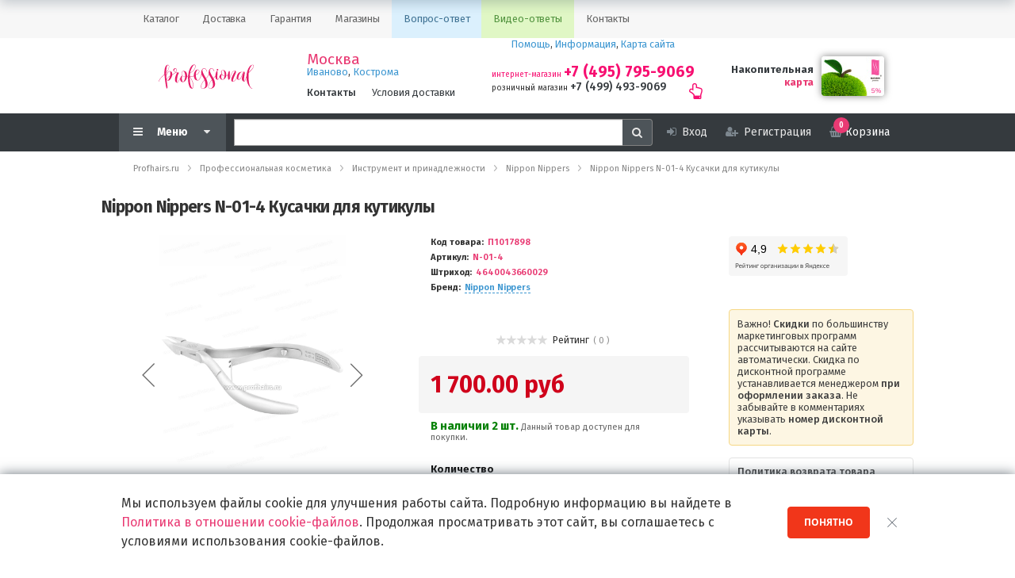

--- FILE ---
content_type: text/html; charset=UTF-8
request_url: https://www.profhairs.ru/shop/instrument_i_prinadlezhnosti/nippon_nippers/nippon_nippers_n_01_4_kusachki_dlya_kutikuly/
body_size: 27602
content:
<!DOCTYPE html>
<html xml:lang="ru-RU" lang="ru-RU" prefix="og: http://ogp.me/ns#">
<head>
        <!-- Global site tag (gtag.js) - Google Analytics -->
    <script async data-skip-moving="true" src="https://www.googletagmanager.com/gtag/js?id=UA-36985551-1"></script>
    <script data-skip-moving="true">
      window.dataLayer = window.dataLayer || [];
      function gtag(){dataLayer.push(arguments);}
      gtag('js', new Date());
    
      gtag('config', 'UA-36985551-1');
    </script>

    <!-- Google Tag Manager -->
    <script data-skip-moving="true">(function(w,d,s,l,i){w[l]=w[l]||[];w[l].push({'gtm.start':
                new Date().getTime(),event:'gtm.js'});var f=d.getElementsByTagName(s)[0],
            j=d.createElement(s),dl=l!='dataLayer'?'&l='+l:'';j.async=true;j.src=
            'https://www.googletagmanager.com/gtm.js?id='+i+dl;f.parentNode.insertBefore(j,f);
        })(window,document,'script','dataLayer','GTM-TDRSRH2');</script>
    <!-- End Google Tag Manager -->

    <meta charset="utf-8">
    <meta name="Author" content="Profhairs.ru" />
    <meta name="viewport" content="width=device-width, initial-scale=1" />
    <meta http-equiv="X-UA-Compatible" content="IE=edge,chrome=1" />
    <meta name="HandheldFriendly" content="true" />

    <title>Nippon Nippers N-01-4 Кусачки для кутикулы</title>

    <!-- Icons -->
    <link rel="shortcut icon" href="https://www.profhairs.ru/favicon.png"  type="image/jpeg" />
    <link rel="home" href="https://www.profhairs.ru/">
    <link rel="icon" href="https://www.profhairs.ru/images/profhairs/Professional_sign-icon_mail-c.jpg" type="image/jpeg" />
    <link rel="index" href="https://www.profhairs.ru/sitemap/">

    <link rel="icon" type="image/png" sizes="192x192"  href="https://www.profhairs.ru/images/profhairs/favicon/android-icon-192x192.png">
    <link rel="icon" type="image/png" sizes="32x32" href="https://www.profhairs.ru/images/profhairs/favicon/favicon-32x32.png">
    <link rel="icon" type="image/png" sizes="96x96" href="https://www.profhairs.ru/images/profhairs/favicon/favicon-96x96.png">
    <link rel="icon" type="image/png" sizes="16x16" href="https://www.profhairs.ru/images/profhairs/favicon/favicon-16x16.png">

    <!-- Open Graph data -->
    <meta property="og:url" content="https://www.profhairs.ru/shop/instrument_i_prinadlezhnosti/nippon_nippers/nippon_nippers_n_01_4_kusachki_dlya_kutikuly/" />
    <meta property="og:title" content="Nippon Nippers N-01-4 Кусачки для кутикулы" />
    <meta property="og:description" content="Удобные кусачки с короткими ручками. Низкий уровень наклона режущего полотна снижает нагрузку на плечо во время работы. Инструмент заточен и полностью готов к работе." />
    <meta property="og:type" content="website" />
    <meta property="og:site_name" content="Profhairs.ru" />
    <meta property="og:locale" content="ru_RU" />
    <meta property="og:image" content="https://www.profhairs.ru/profhairs-logo-winsquare-medium.jpg" />

    <!-- Yandex -->
    <link rel="yandex-tableau-widget" href="/yandex-manifest.json" />

    <!-- Apple -->
    <meta name="apple-mobile-web-app-status-bar-style" content="">
    <meta name="apple-mobile-web-app-title" content="Profhairs">
    <link rel="apple-touch-icon" sizes="57x57" href="https://www.profhairs.ru/images/profhairs/favicon/apple-icon-57x57.png">
    <link rel="apple-touch-icon" sizes="60x60" href="https://www.profhairs.ru/images/profhairs/favicon/apple-icon-60x60.png">
    <link rel="apple-touch-icon" sizes="72x72" href="https://www.profhairs.ru/images/profhairs/favicon/apple-icon-72x72.png">
    <link rel="apple-touch-icon" sizes="76x76" href="https://www.profhairs.ru/images/profhairs/favicon/apple-icon-76x76.png">
    <link rel="apple-touch-icon" sizes="114x114" href="https://www.profhairs.ru/images/profhairs/favicon/apple-icon-114x114.png">
    <link rel="apple-touch-icon" sizes="120x120" href="https://www.profhairs.ru/images/profhairs/favicon/apple-icon-120x120.png">
    <link rel="apple-touch-icon" sizes="144x144" href="https://www.profhairs.ru/images/profhairs/favicon/apple-icon-144x144.png">
    <link rel="apple-touch-icon" sizes="152x152" href="https://www.profhairs.ru/images/profhairs/favicon/apple-icon-152x152.png">
    <link rel="apple-touch-icon" sizes="180x180" href="https://www.profhairs.ru/images/profhairs/favicon/apple-icon-180x180.png">

    <!-- Windows square -->
    <meta name="application-name" content="https://www.profhairs.ru"/>
    <meta name="msapplication-square70x70logo" content="https://www.profhairs.ru/profhairs-logo-winsquare-small.jpg"/>
    <meta name="msapplication-square150x150logo" content="https://www.profhairs.ru/profhairs-logo-winsquare-medium.jpg"/>
    <meta name="msapplication-wide310x150logo" content="https://www.profhairs.ru/profhairs-logo-winsquare-wide.jpg"/>
    <meta name="msapplication-square310x310logo" content="https://www.profhairs.ru/profhairs-logo-winsquare-large.jpg"/>
    <meta name="msapplication-TileColor" content=""/>
    <meta name="msapplication-TileImage" content="https://www.profhairs.ru/images/profhairs/favicon/ms-icon-144x144.png">

    <!-- Chrome, Firefox OS and Opera -->
    <meta name="theme-color" content="">

    <!-- Verifications -->
    <meta name="google-site-verification" content="DyiLJyZGjhjvIiLaRH5MeKdZXSjJkkfNKRuM2gt9t5A" />
    <!--<meta name='yandex-verification' content='72891e4150e1f399' />-->
    <meta name="yandex-verification" content="84855cf310cccde9" />

<meta http-equiv="Content-Type" content="text/html; charset=UTF-8" />
<meta name="robots" content="index, follow" />
<meta name="keywords" content="Профессиональная косметика для волос mythic oil loreal wt-methode средства для волос средства от выпадения уход за волосами уход за кожей головы от перхоти для увлажнения волос для объема для гладкости маникюр педикюр косметология для лица и тела депиляция укрепление ногтей покрытие ногте окрашивание мелирование секущиеся кончикиэстель estel professional revlon professional ревлонпарикмахерский инструмент" />
<meta name="description" content="Удобные кусачки с короткими ручками. Низкий уровень наклона режущего полотна снижает нагрузку на плечо во время работы. Инструмент заточен и полностью готов к работе." />
<link rel="canonical" href="https://www.profhairs.ru/shop/instrument_i_prinadlezhnosti/nippon_nippers/nippon_nippers_n_01_4_kusachki_dlya_kutikuly/" />
<script data-skip-moving="true">(function(w, d, n) {var cl = "bx-core";var ht = d.documentElement;var htc = ht ? ht.className : undefined;if (htc === undefined || htc.indexOf(cl) !== -1){return;}var ua = n.userAgent;if (/(iPad;)|(iPhone;)/i.test(ua)){cl += " bx-ios";}else if (/Windows/i.test(ua)){cl += ' bx-win';}else if (/Macintosh/i.test(ua)){cl += " bx-mac";}else if (/Linux/i.test(ua) && !/Android/i.test(ua)){cl += " bx-linux";}else if (/Android/i.test(ua)){cl += " bx-android";}cl += (/(ipad|iphone|android|mobile|touch)/i.test(ua) ? " bx-touch" : " bx-no-touch");cl += w.devicePixelRatio && w.devicePixelRatio >= 2? " bx-retina": " bx-no-retina";if (/AppleWebKit/.test(ua)){cl += " bx-chrome";}else if (/Opera/.test(ua)){cl += " bx-opera";}else if (/Firefox/.test(ua)){cl += " bx-firefox";}ht.className = htc ? htc + " " + cl : cl;})(window, document, navigator);</script>


<link href="/bitrix/css/main/bootstrap.min.css?1515497457121326" type="text/css"  rel="stylesheet" />
<link href="/bitrix/js/ui/design-tokens/dist/ui.design-tokens.min.css?172206195523463" type="text/css"  rel="stylesheet" />
<link href="/bitrix/js/ui/fonts/opensans/ui.font.opensans.min.css?16642809492320" type="text/css"  rel="stylesheet" />
<link href="/bitrix/js/main/popup/dist/main.popup.bundle.min.css?175079407528056" type="text/css"  rel="stylesheet" />
<link href="/bitrix/css/main/themes/red/style.min.css?1471737094328" type="text/css"  rel="stylesheet" />
<link href="/bitrix/js/ui/design-tokens/air/dist/air-design-tokens.min.css?1759001183106588" type="text/css"  rel="stylesheet" />
<link href="/bitrix/js/ui/switcher/dist/ui.switcher.bundle.min.css?17507941146763" type="text/css"  rel="stylesheet" />
<link href="/bitrix/js/ui/cnt/ui.cnt.min.css?17507941144259" type="text/css"  rel="stylesheet" />
<link href="/bitrix/js/ui/cnt/dist/cnt.bundle.min.css?17517252145784" type="text/css"  rel="stylesheet" />
<link href="/bitrix/js/ui/icon-set/icon-base.min.css?17507941141604" type="text/css"  rel="stylesheet" />
<link href="/bitrix/js/ui/icon-set/outline/style.min.css?1759869458104296" type="text/css"  rel="stylesheet" />
<link href="/bitrix/js/ui/icon-set/main/style.min.css?175079411474857" type="text/css"  rel="stylesheet" />
<link href="/bitrix/js/ui/buttons/dist/ui.buttons.bundle.min.css?175900118374258" type="text/css"  rel="stylesheet" />
<link href="/local/templates/profhairs.2017.06/components/bitrix/catalog/shop/style.css?1616581101954" type="text/css"  rel="stylesheet" />
<link href="/local/templates/profhairs.2017.06/components/bitrix/catalog.element/.default/style.css?174216129536635" type="text/css"  rel="stylesheet" />
<link href="/local/templates/profhairs.2017.06/components/bitrix/iblock.vote/stars/style.css?1616581101922" type="text/css"  rel="stylesheet" />
<link href="/local/templates/profhairs.2017.06/components/bitrix/catalog.element/.default/themes/red/style.min.css?1501507532889" type="text/css"  rel="stylesheet" />
<link href="/bitrix/components/bitrix/catalog.section/templates/.default/style.min.css?15261635023212" type="text/css"  rel="stylesheet" />
<link href="/local/templates/profhairs.2017.06/components/bitrix/catalog.item/.default/style.min.css?165045168522102" type="text/css"  rel="stylesheet" />
<link href="/bitrix/components/bitrix/catalog.section/templates/.default/themes/red/style.min.css?1513071407696" type="text/css"  rel="stylesheet" />
<link href="/include/css/blocks/catalog.right_block.css?1504012415126" type="text/css"  rel="stylesheet" />
<link href="/local/templates/profhairs.2017.06/components/bitrix/menu/simple_line_menu/style.css?16846809191498" type="text/css"  data-template-style="true"  rel="stylesheet" />
<link href="/local/components/prfh/info.header_phone/templates/.default/style.css?16196914434323" type="text/css"  data-template-style="true"  rel="stylesheet" />
<link href="/local/templates/profhairs.2017.06/components/bitrix/menu/topmenu/style.css?161658110139" type="text/css"  data-template-style="true"  rel="stylesheet" />
<link href="/local/templates/profhairs.2017.06/components/bitrix/search.form/suggest/style.min.css?1647354209211" type="text/css"  data-template-style="true"  rel="stylesheet" />
<link href="/local/templates/profhairs.2017.06/components/bitrix/search.suggest.input/.default/style.min.css?16473549831173" type="text/css"  data-template-style="true"  rel="stylesheet" />
<link href="/local/templates/profhairs.2017.06/components/bitrix/sale.basket.basket.line/shopline/style.css?16183825731226" type="text/css"  data-template-style="true"  rel="stylesheet" />
<link href="/local/templates/profhairs.2017.06/components/bitrix/breadcrumb/bottom_with_logo/style.min.css?16528584841539" type="text/css"  data-template-style="true"  rel="stylesheet" />
<link href="/local/templates/profhairs.2017.06/components/bitrix/menu/bottom_mobile/style.min.css?16508670111956" type="text/css"  data-template-style="true"  rel="stylesheet" />
<link href="/local/components/profhairs/content.ourapps/templates/.default/style.css?16470744222020" type="text/css"  data-template-style="true"  rel="stylesheet" />
<link href="/include/css/blocks/div.feedback_button.css?1551948811626" type="text/css"  data-template-style="true"  rel="stylesheet" />
<link href="/include/css/fz152.css?1614851466904" type="text/css"  data-template-style="true"  rel="stylesheet" />
<link href="/local/components/prfh/policy.cookie/templates/.default/style.css?16165811013077" type="text/css"  data-template-style="true"  rel="stylesheet" />
<link href="/include/css/global.css?1551948811563" type="text/css"  data-template-style="true"  rel="stylesheet" />
<link href="/include/css/prfh.common.css?15519488124198" type="text/css"  data-template-style="true"  rel="stylesheet" />
<link href="/include/fonts/font-awesome/css/font-awesome.min.css?164736067129515" type="text/css"  data-template-style="true"  rel="stylesheet" />
<link href="/local/templates/profhairs.2017.06/styles.min.css?16473606715656" type="text/css"  data-template-style="true"  rel="stylesheet" />
<link href="/local/templates/profhairs.2017.06/template_styles.css?168468091929221" type="text/css"  data-template-style="true"  rel="stylesheet" />




<script type="extension/settings" data-extension="currency.currency-core">{"region":"ru"}</script>



            
            <!-- Yandex.Metrika counter -->
            
            <!-- /Yandex.Metrika counter -->
                    
        
        <script data-skip-moving=true type="application/javascript" src="/include/vendor/jquery/jquery-3.6.0.min.js"></script>
</head>
<body>
    <div class="metrics">
        <!-- Google Tag Manager (noscript) -->
<noscript><iframe src="https://www.googletagmanager.com/ns.html?id=GTM-TDRSRH2"
                  height="0" width="0" style="display:none;visibility:hidden"></iframe></noscript>
<!-- End Google Tag Manager (noscript) -->

<!-- Yandex.Metrika counter -->
<script data-skip-moving=true type="text/javascript">
   (function(m,e,t,r,i,k,a){m[i]=m[i]||function(){(m[i].a=m[i].a||[]).push(arguments)};
   m[i].l=1*new Date();k=e.createElement(t),a=e.getElementsByTagName(t)[0],k.async=1,k.src=r,a.parentNode.insertBefore(k,a)})
   (window, document, "script", "https://mc.yandex.ru/metrika/tag.js", "ym");

   ym(28108257, "init", {
        clickmap:true,
        trackLinks:true,
        accurateTrackBounce:true,
        webvisor:true,
        ecommerce:"dataLayer"
   });
</script>
<noscript><div><img src="https://mc.yandex.ru/watch/28108257" style="position:absolute; left:-9999px;" alt="" /></div></noscript>
<!-- /Yandex.Metrika counter -->

<!--LiveInternet counter-->
<script data-skip-moving=true type="text/javascript"><!--
    new Image().src = "//counter.yadro.ru/hit?r"+
    escape(document.referrer)+((typeof(screen)=="undefined")?"":
    ";s"+screen.width+"*"+screen.height+"*"+(screen.colorDepth?
        screen.colorDepth:screen.pixelDepth))+";u"+escape(document.URL)+
    ";"+Math.random();//-->
</script>
<!--/LiveInternet-->    </div>
    <div id="panel">
            </div>

    <a id="top"></a>
    
    <header>
        

    <div class="simple-line-menu">
        <div class="slm-content">
            <ul class="slm-list">
                                                        <li class="current  " >
                        <a class="slm-item" href="/shop/">
                            <span>Каталог</span>
                        </a>
                    </li>
                                                        <li class="  " >
                        <a class="slm-item" href="/info/delivery/">
                            <span>Доставка</span>
                        </a>
                    </li>
                                                        <li class="  " >
                        <a class="slm-item" href="/info/faq/#faq-9">
                            <span>Гарантия</span>
                        </a>
                    </li>
                                                        <li class="  " >
                        <a class="slm-item" href="/about/contacts/">
                            <span>Магазины</span>
                        </a>
                    </li>
                                                        <li class="  background-blue" >
                        <a class="slm-item" href="/info/faq/">
                            <span>Вопрос-ответ</span>
                        </a>
                    </li>
                                                        <li class=" background-green " >
                        <a class="slm-item" href="/info/vfaq/">
                            <span>Видео-ответы</span>
                        </a>
                    </li>
                                                        <li class="  " >
                        <a class="slm-item" href="/about/contacts/">
                            <span>Контакты</span>
                        </a>
                    </li>
                            </ul>
        </div>
    </div>
<div class="headernav">
    <div class="hn-logotype">
        <a class="toRoot" href="/" title="Профессиональная косметика">&nbsp;</a>
    </div>
    
    <div class="hn-cities">
        <div class="hn-cities__cities">
            <a rel="nofollow" href="/about/contacts/moscow/" title="Адреса магазинов косметики в Москве">Москва</a>
            <a rel="nofollow" href="/about/contacts/ivanovo/" title="Адреса магазинов косметики в Иваново">Иваново</a>,
            <a rel="nofollow" href="/about/contacts/kostroma/" title="Адреса магазинов косметики в Костроме">Кострома</a>
        </div>
        <div class="hn-cities__delivery">
            <a class="c-gray" href="/about/contacts/" title="Контакты всех подразделений Professional"><strong>Контакты</strong></a>
            &nbsp;&nbsp;&nbsp;
            <a class="c-gray" href="/info/delivery/" title="Условия доставки">Условия доставки</a>
        </div>
    </div>
    <div class="hn-about">
        <div class="hn-about__links">
            <a rel="nofollow" href="/info/faq" title="Помощь покупателю">Помощь</a>,
            <a rel="nofollow" href="/info/" title="Инфорамция для покупателей">Информация</a>,
            <a rel="nofollow" href="/sitemap" title="Карта сайта">Карта сайта</a>
        </div>
        <div class="hn-about__worktime">
            <div class="header-phones">
    <div class="header-phones-body">
        <div class="header-phones-static">
            <div class="header-phone-static__phone header-phone-static__ishop">
                <span>интернет-магазин</span>
                <a href="tel:+74957959069" class="header-phone-static__number">+7 (495) 795-9069</a>            </div>
            <div class="header-phone-static__phone header-phone-static__shop">
                <span>розничный магазин</span>
                <a class="header-phone-static__number" href="tel:+74994939069">+7 (499) 493-9069</a>            </div>
        </div>
        <div class="header-phones-hover">
            <div class="header-phone-hover__arrow">
                <i class="fa fa-2x fa-hand-o-up" aria-hidden="true"></i>
            </div>
            <div class="header-phone-hover__dropdown">
                <h3>Режимы работы:</h3>
                <ul class="header-phone-hover__dropdown__list">
                    <li>
                        <div class="header-phone-hover__dropdown__name">Магазин "Все для волос" на ул. Сходненская 36/11</div>
                        <div class="header-phone-hover__dropdown__time">с 10:00 до 21:00</div>
                        <div class="header-phone-hover__dropdown__days">в любой день</div>
                    </li>
                    <li>
                        <div class="header-phone-hover__dropdown__name">Автоматический прием заказов в Интернет-магазине Professional</div>
                        <div class="header-phone-hover__dropdown__time">с 00:00 до 24:00</div>
                        <div class="header-phone-hover__dropdown__days">в любой день</div>
                    </li>
                    <li>
                        <div class="header-phone-hover__dropdown__name">Обработка заказов Интернет-магазина Professional</div>
                        <div class="header-phone-hover__dropdown__time">с 10:00 до 18:00</div>
                        <div class="header-phone-hover__dropdown__days">по рабочим дням</div>
                    </li>
                    <li>
                        <div class="header-phone-hover__dropdown__name">Доставка Professional</div>
                        <div class="header-phone-hover__dropdown__time">с 10:00 до 18:00</div>
                        <div class="header-phone-hover__dropdown__days">по рабочим дням</div>
                    </li>
                </ul>
                <div class="header-phone-hover__dropdown__comment">
                    При <span>оформлении заказа</span> Оператор
                    перезвонит или отправит подтверждение заказа <span><br />
                        с 10:00 до 18:00</span>
                    <strong>по рабочим дням</strong>.
                </div>
            </div>
        </div>
        <div class="header-phones-mobile">
            <a class="header-phone-static__number" href="tel:+74957959069">+7 (495) 795-9069</a>
        </div>
    </div>
</div>
                    </div>
    </div>
    <div class="hn-card">
        <div class="hn-card__link">
            <a href="/about/card/"
               title="Карта постоянного посетителя магазина Все для Волос">Накопительная </a>
            <a rel="nofollow" href="/about/card/" title="Скидочная карта">карта</a>
        </div>
        <div class="hn-card__picture">
            <img
                src="/images/card/professional.%20moscow%20card.%20before%202017@0,5x.jpg"
                srcset="/images/card/professional.%20moscow%20card.%20before%202017.jpg 2x"
                width="79"
                height="50"
                alt="Накопительная карта Professional"
            >
        </div>
    </div>
</div>
<div class="shopline-wrapper">
    <div class="shopline">
        <input type="checkbox" id="sl-menustate" class="sl-menustate">
        <div class="sl-item sl-dropdownmenu">
            <label class="sl-sm-menuicon" for="sl-menustate" aria-hidden="true">
                <span class="sl-menu-icon"><i class="fa fa-bars fa-fw" aria-hidden="true"></i></span>
                <span class="sl-menu-text sl-menu-showalways">Меню</span>
                <span class="sl-menu-caret sl-menu-showalways"><i class="fa fa-caret-down" aria-hidden="true"></i></span>
            </label>
    
            <nav class="sl-submenu">
                <div class="sl-submenu-header">
                    <div class="sl-openmenu-logotype">&nbsp;</div>
                    <label class="sl-sm-menuicon" for="sl-menustate" aria-hidden="true">
                        <span class="sl-sm-menuicon__top"><span></span></span>
                        <span class="sl-sm-menuicon__middle"><span></span></span>
                        <span class="sl-sm-menuicon__bottom"><span></span></span>
                    </label>
                </div>
                <ul class="sl-sm-menuitems">
                    
					<li class="sl-sm-item sl-sm-item__gray">
			<a href="/" class="sl-sm-link">
				<span class="sl-sm-link-text">Главная</span>
			</a>
		</li>
					<li class="sl-sm-item sl-sm-item__gray">
			<a href="/shop/" class="sl-sm-link">
				<span class="sl-sm-link-text">Каталог</span>
			</a>
		</li>
					<li class="sl-sm-item sl-sm-item__white">
			<a href="/shop/instrument_i_prinadlezhnosti/" class="sl-sm-link">
				<span class="sl-sm-link-text">Инструмент и принадлежности</span>
			</a>
		</li>
					<li class="sl-sm-item sl-sm-item__white">
			<a href="/shop/kosmetika_dlya_volos/" class="sl-sm-link">
				<span class="sl-sm-link-text">Косметика для волос</span>
			</a>
		</li>
					<li class="sl-sm-item sl-sm-item__white">
			<a href="/shop/manikyur_i_pedikyur/" class="sl-sm-link">
				<span class="sl-sm-link-text">Маникюр и педикюр</span>
			</a>
		</li>
					<li class="sl-sm-item sl-sm-item__white">
			<a href="/shop/for_men/" class="sl-sm-link">
				<span class="sl-sm-link-text">Для мужчин</span>
			</a>
		</li>
					<li class="sl-sm-item sl-sm-item__white">
			<a href="/shop/beauty-and-health/" class="sl-sm-link">
				<span class="sl-sm-link-text">Красота и здоровье</span>
			</a>
		</li>
					<li class="sl-sm-item sl-sm-item__orange">
			<a href="/hair-color-chart/" class="sl-sm-link">
				<span class="sl-sm-link-text">Палитра красок</span>
			</a>
		</li>
					<li class="sl-sm-item sl-sm-item__orange">
			<a href="/care-matrix/" class="sl-sm-link">
				<span class="sl-sm-link-text">Матрица уходов</span>
			</a>
		</li>
					<li class="sl-sm-item sl-sm-item__orange">
			<a href="/palettes/palettes-search/" class="sl-sm-link">
				<span class="sl-sm-link-text">Поиск краски</span>
			</a>
		</li>
					<li class="sl-sm-item sl-sm-item__lightskyblue">
			<a href="/about/salons/" class="sl-sm-link">
				<span class="sl-sm-link-text">Салоны красоты</span>
			</a>
		</li>
					<li class="sl-sm-item sl-sm-item__lightskyblue">
			<a href="/learning-center/" class="sl-sm-link">
				<span class="sl-sm-link-text">Учебный центр</span>
			</a>
		</li>
					<li class="sl-sm-item sl-sm-item__gray">
			<a href="/info/faq/" class="sl-sm-link">
				<span class="sl-sm-link-text">Помощь</span>
			</a>
		</li>
					<li class="sl-sm-item sl-sm-item__gray">
			<a href="/info/faq/#faq-5246" class="sl-sm-link">
				<span class="sl-sm-link-text">Доставка</span>
			</a>
		</li>
					<li class="sl-sm-item sl-sm-item__gray">
			<a href="/about/contacts/" class="sl-sm-link">
				<span class="sl-sm-link-text">Контакты</span>
			</a>
		</li>
					<li class="sl-sm-item sl-sm-item__gray">
			<a href="/about/master/" class="sl-sm-link">
				<span class="sl-sm-link-text">Хочу стать Мастером</span>
			</a>
		</li>
	                </ul>
                
                <div class="sl-submenu-addon">
                    <div class="addon-block">
    <a href="/econom_shopping/kazhdyy-den-skidka-15-na-odin-professionalnyy-brend/"
       title="Скидка 15% каждый день, на один из Брендов нашего каталога">
        <img src="/images/topmenu/topmenu_img_skidka15p.jpg"
             alt="Скидка 15% каждый день, на один из Брендов нашего каталога" />
    </a>
</div>

<div class="addon-block">
    <a href="/lp/placen_formula_hp/"
       target="_blank"
       title="Уникальные предложения на ампулы против выпадения волос WT-Methode Placen Formula HP">
        <img src="/images/topmenu/topmenu_img_wtmethode.jpg"
             width="260"
             height="100"
             alt="Ампулы против выпадения волос" />
    </a>
</div>
                </div>
                
            </nav>
        </div>
        
        <div class="sl-item sl-search-big sl-tablet">
            
                <form action="/search/"
      class="search-head-form"
      id="header-search-form">
    <div class="search-head">
        <iframe
    title="Поиск по сайту"
    style="width:0; height:0; border: 0;"
    src="javascript:''"
    name="qplSKIW_div_frame"
    id="qplSKIW_div_frame"></iframe>

<input
    name="q"
    id="headerSearch"
    value=""
    class="search-head__suggest"
    type="text"
    autocomplete="off" />

<label for="headerSearch"
       style="display: none;"></label>
    
<button class="search-head__button"
        aria-label="Search"
        name="s">
    <i class="fa fa-search" aria-hidden="true"></i>
</button>
    </div>
</form>
                <!--<input type="text" class="form-control" id="basic-url" aria-describedby="basic-addon3">
                <span class="input-group-addon mn-s-c-button" id="basic-addon3">
                    <i class="fa fa-search" aria-hidden="true"></i>
                </span>-->
            
        </div>
    
        <div class="usernav">
            <div class="usernav__block">
            <a class="userbutton" href="/login/">
                <span><i class="fa fa-sign-in" aria-hidden="true"></i></span>
                <span class="userbutton__name userbutton_mobile_hide">Вход</span>
            </a>
        </div>
        <div class="usernav__block">
            <a class="userbutton" href="/login/?register=yes">
                <span><i class="fa fa-user-plus" aria-hidden="true"></i></span>
                <span class="userbutton__name userbutton_mobile_hide">Регистрация</span>
            </a>
        </div>
        <div class="usernav__block">
        <div class="usernav__basket">
            <div id="bx_basketFKauiI" class="bx-basket bx-opener">
    <!--'start_frame_cache_bx_basketFKauiI'--><div class="bx-hdr-profile">
    <div class="bx-basket-block">
        <a class="sl-basket-anchor" href="/personal/cart/">
            <div class="sl-basket-icon"><i class="fa fa-shopping-basket" aria-hidden="true"></i></div>
            <div class="sl-basket-text">Корзина</div>
                                                <span class='fly_block fly_num_products'>
                        0                    </span>
                                    </a>
    </div>
</div><!--'end_frame_cache_bx_basketFKauiI'--></div>

        </div>
    </div>
</div>    
        <div class="sl-item sl-search sl-mobile-only">
            <div class="sl-menu-icon userbutton">
                <a class="sl-menu-link" href="/search/" title="Поиск" ><i class="fa fa-search" aria-hidden="true"></i></a>
            </div>
        </div>
    </div>
</div>    </header>
    
                                        
    
    <div class="wrapper">
    <link href="/bitrix/css/main/font-awesome.css?145649665128777" type="text/css" rel="stylesheet" />
<div class="breadcrumb_top"><ol class="breadtop-container" itemscope itemtype="http://schema.org/BreadcrumbList">
			<li
				itemscope
				id="breadcrumb_0"
				itemprop="itemListElement"
				itemtype="http://schema.org/ListItem"
				class="breadtop-item"
				>
				<a
					itemprop="item"
					href="/"
					title="Profhairs.ru"
					>
						<span itemprop="name">Profhairs.ru</span>
						<meta itemprop="position" content="1" />
				</a>
			</li>
			<li
				itemscope
				id="breadcrumb_1"
				itemprop="itemListElement"
				itemtype="http://schema.org/ListItem"
				class="breadtop-item"
				>
				<a
					itemprop="item"
					href="/shop/"
					title="Профессиональная косметика"
					>
						<span itemprop="name">Профессиональная косметика</span>
						<meta itemprop="position" content="2" />
				</a>
			</li>
			<li
				itemscope
				id="breadcrumb_2"
				itemprop="itemListElement"
				itemtype="http://schema.org/ListItem"
				class="breadtop-item"
				>
				<a
					itemprop="item"
					href="/shop/instrument_i_prinadlezhnosti/"
					title="Инструмент и принадлежности"
					>
						<span itemprop="name">Инструмент и принадлежности</span>
						<meta itemprop="position" content="3" />
				</a>
			</li>
			<li
				itemscope
				id="breadcrumb_3"
				itemprop="itemListElement"
				itemtype="http://schema.org/ListItem"
				class="breadtop-item"
				>
				<a
					itemprop="item"
					href="/shop/instrument_i_prinadlezhnosti/nippon_nippers/"
					title="Nippon Nippers"
					>
						<span itemprop="name">Nippon Nippers</span>
						<meta itemprop="position" content="4" />
				</a>
			</li>
			<li
				itemscope
				id="breadcrumb_4"
				itemprop="itemListElement"
				itemtype="http://schema.org/ListItem"
				class="breadtop-item"
				>
				<a
					itemprop="item"
					href="/shop/instrument_i_prinadlezhnosti/nippon_nippers/nippon_nippers_n_01_4_kusachki_dlya_kutikuly/"
					title="Nippon Nippers N-01-4 Кусачки для кутикулы"
					>
						<span itemprop="name">Nippon Nippers N-01-4 Кусачки для кутикулы</span>
						<meta itemprop="position" content="5" />
				</a>
			</li></ol></div>        <h1 class="pagetitle">Nippon Nippers N-01-4 Кусачки для кутикулы</h1>
    <div class='row'>
    <div class='col-md-9 col-sm-8'>
        <div class="bx-catalog-element bx-red" id="bx_117848907_43740"
    itemscope itemtype="http://schema.org/Product">
    <div class="container-fluid">
                <div class="row r1">
            <div class="col-md-6 col-sm-12">
                <div class="product-item-detail-slider-container" id="bx_117848907_43740_big_slider">
                    <span class="product-item-detail-slider-close" data-entity="close-popup"></span>
                    <div class="product-item-detail-slider-block
                        product-item-detail-slider-block-square"
                        data-entity="images-slider-block">
                        <span class="product-item-detail-slider-left" data-entity="slider-control-left" style="display: none;"></span>
                        <span class="product-item-detail-slider-right" data-entity="slider-control-right" style="display: none;"></span>
                        <div class="product-item-label-text product-item-label-big product-item-label-middle product-item-label-center" id="bx_117848907_43740_sticker"
                            style="display: none;">
                                                    </div>
                                                <div class="product-item-detail-slider-images-container" data-entity="images-container">
                                                                <div class="product-item-detail-slider-image active" data-entity="image" data-id="307529">
                                        <img src="/upload/iblock/5ad/xpuza6wbj9ibk32p15jtj746rxnm0udj/nippon_nippers_n_01_4_kusachki_dlya_kutikuly.jpg" alt="Nippon Nippers N-01-4 Кусачки для кутикулы" title="Nippon Nippers N-01-4 Кусачки для кутикулы" itemprop="image">
                                    </div>
                                                                        <div class="product-item-detail-slider-image" data-entity="image" data-id="307530">
                                        <img src="/upload/iblock/af9/9t3v31vrsjnj53gwenofb26btrq8d1c3/nippon_nippers_n_01_4_left.jpg" alt="Nippon Nippers N-01-4 Кусачки для кутикулы" title="Nippon Nippers N-01-4 Кусачки для кутикулы">
                                    </div>
                                                                        <div class="product-item-detail-slider-image" data-entity="image" data-id="307531">
                                        <img src="/upload/iblock/975/lc000njdfyn4gnj0lae6hj4q9w3j9dow/nippon_nippers_n_01_4_up.jpg" alt="Nippon Nippers N-01-4 Кусачки для кутикулы" title="Nippon Nippers N-01-4 Кусачки для кутикулы">
                                    </div>
                                                                    <div class="product-item-detail-slider-progress-bar" data-entity="slider-progress-bar" style="width: 0;"></div>
                                                        </div>
                    </div>
                                                <div class="product-item-detail-slider-controls-block" id="bx_117848907_43740_slider_cont">
                                                                        <div class="product-item-detail-slider-controls-image active"
                                            data-entity="slider-control" data-value="307529">
                                            <img src="/upload/iblock/5ad/xpuza6wbj9ibk32p15jtj746rxnm0udj/nippon_nippers_n_01_4_kusachki_dlya_kutikuly.jpg">
                                        </div>
                                                                                <div class="product-item-detail-slider-controls-image"
                                            data-entity="slider-control" data-value="307530">
                                            <img src="/upload/iblock/af9/9t3v31vrsjnj53gwenofb26btrq8d1c3/nippon_nippers_n_01_4_left.jpg">
                                        </div>
                                                                                <div class="product-item-detail-slider-controls-image"
                                            data-entity="slider-control" data-value="307531">
                                            <img src="/upload/iblock/975/lc000njdfyn4gnj0lae6hj4q9w3j9dow/nippon_nippers_n_01_4_up.jpg">
                                        </div>
                                                                    </div>
                                            </div>
            </div>
            <div class="col-md-6 col-sm-12">
                <div class="row">
                    <div class="col-sm-12">
                        <div class="product-item-detail-info-section">
                                                                        <div class="product-item-detail-info-container">
                                                                                                    <dl class="product-item-detail-properties">
                                                                                                                
                                                                                                                    <dt>Код товара</dt>
                                                            <dd>П1017898</dd>
                                                        
	                                                                                                                <dt>Артикул</dt>
                                                            <dd>N-01-4</dd>
		                                                    
                                                                                                                    <dt>Штриход</dt>
                                                            <dd>4640043660029</dd>
		                                                                                                            
                                                                                                                        <dt>Бренд</dt>
                                                                <dd><a href="/shop/instrument_i_prinadlezhnosti/filter/c_brands-is-nippon-nippers/apply/">Nippon Nippers</a>                                                                </dd>
                                                                                                                    </dl>
                                                                                                </div>
                                                                    </div>
                    </div>
                    <div class="col-sm-12">
                        <div class="product-item-detail-pay-block">
                                                                            <div class="product-item-detail-info-container">
                                                    <table align="center" class="bx_item_detail_rating">
	<tr>
		<td>
			<div class="bx_item_rating">
				<div class="bx_stars_container">
					<div id="bx_vo_9_43740_sBq3II_stars" class="bx_stars_bg"></div>
					<div id="bx_vo_9_43740_sBq3II_progr" class="bx_stars_progress"></div>
				</div>
			</div>
		</td>
		<td>
			Рейтинг		</td>
		<td>
			<span id="bx_vo_9_43740_sBq3II_rating" class="bx_stars_rating_votes">(0)</span>
		</td>
	</tr>
</table>
                                                </div>
                                                                                            <div class="product-item-detail-info-container">
                                                
                                                                                                <div class="product-item-detail-info-price-container">
                                                                                                            <div class="product-item-detail-price-old" id="bx_117848907_43740_old_price"
                                                             style="display: none;">
                                                                                                                    </div>
                                                                                                            
                                                    <div class="product-item-detail-price-current" id="bx_117848907_43740_price">
                                                                                                                    <div class="product-item-detail-price-current-border">
                                                                <!--'start_frame_cache_product-item-price-actual'-->                                                                    <div id="product-item-price-actual">1 700.00 руб</div>
                                                                <!--'end_frame_cache_product-item-price-actual'-->                                                            </div>
                                                                                                            </div>
                                                    
                                                                                                            <div class="item_economy_price" id="bx_117848907_43740_price_discount" style="display: none;">
                                                                                                                </div>
                                                                                                            
                                                                                                        
                                                </div>
                                                                                                
                                                                                                    <div class="product-item-detail-info-stock-container">
                                                        <div class="product-item-detail-qunatity-current">
                                                                                                                    <span class="quantity_avaiable">В наличии 2 шт. </span> Данный товар доступен для покупки.
                                                                                                                </div>
                                                    </div>
                                                                                            </div>
                                                                                            <div class="product-item-detail-info-container" style=""
                                                     data-entity="quantity-block">
                                                    <div class="product-item-detail-info-container-title">Количество</div>
                                                    <div class="product-item-amount">
                                                        <div class="product-item-amount-field-container">
                                                            <a class="product-item-amount-field-btn-minus" id="bx_117848907_43740_quant_down"
                                                               href="javascript:void(0)" rel="nofollow">
                                                            </a>
                                                            <input class="product-item-amount-field" id="bx_117848907_43740_quantity" type="tel"
                                                                   value="1">
                                                            <a class="product-item-amount-field-btn-plus" id="bx_117848907_43740_quant_up"
                                                               href="javascript:void(0)" rel="nofollow">
                                                            </a>
                                                            <span class="product-item-amount-description-container">
                                                            <span id="bx_117848907_43740_quant_measure">
                                                                шт                                                            </span>
                                                            <span id="bx_117848907_43740_price_total"></span>
                                                        </span>
                                                        </div>
                                                    </div>
                                                </div>
                                                                                            <div data-entity="main-button-container">
                                                <div id="bx_117848907_43740_basket_actions" style="display: ;">
                                                                                                            <div class="product-item-detail-info-container">
                                                            <a class="btn btn-default product-item-detail-buy-button" id="bx_117848907_43740_add_basket_link"
                                                               href="javascript:void(0);">
                                                                <span>В корзину</span>
                                                            </a>
                                                        </div>
                                                                                                        </div>
                                                <div class="product-item-detail-info-container" style="display: none">
                                                                                                                                                                        <a class="btn btn-link product-item-detail-buy-button" id="bx_117848907_43740_not_avail"
                                                               href="javascript:void(0)"
                                                               rel="nofollow" style="display: none;">
                                                                    Нет в наличии                                                            </a>
                                                                                                                                                            </div>
                                            </div>
                                                                                                </div>
                        
                        
                                                
                                                    <!--'start_frame_cache_qepX1R'-->                            <div class="product-item-detail-pay-block">
                                                            </div>
                            <!--'end_frame_cache_qepX1R'-->                        
    
                                                                            
                                                                        <div class="product-item-howbuy">
                            <div class="product-item-detail-info-container">
                                <div class="howbuy">
                                                                        
                                </div>
                            </div>
                        </div>
                        
                        
                    </div>
                </div>
            </div>
        </div>
        <div class="row r2">
            <div class="col-xs-12">
                            </div>
        </div>
        <div class="row r3">
            <div class="col-sm-8 col-md-9">
                <div class="row" id="bx_117848907_43740_tabs">
                    <div class="col-xs-12">
                        <div class="product-item-detail-tabs-container">
                            <ul class="product-item-detail-tabs-list">
                                                                    <li class="product-item-detail-tab active" data-entity="tab" data-value="description">
                                        <a href="javascript:void(0);" class="product-item-detail-tab-link">
                                            <span>Описание</span>
                                        </a>
                                    </li>
                                                                        <li class="product-item-detail-tab" data-entity="tab" data-value="properties">
                                        <a href="javascript:void(0);" class="product-item-detail-tab-link">
                                            <span>Характеристики</span>
                                        </a>
                                    </li>
                                                                </ul>
                        </div>
                    </div>
                </div>
                <div class="row" id="bx_117848907_43740_tab_containers">
                    <div class="col-xs-12">
                                                    <div class="product-item-detail-tab-content active" data-entity="tab-container" data-value="description"
                                itemprop="description">
                                <p>Nippon Nippers N-01-4 Кусачки для кутикулы<br />
<br />
Удобные кусачки с короткими ручками. Низкий уровень наклона режущего полотна снижает нагрузку на плечо во время работы. Инструмент заточен и полностью готов к работе. Кусачки изготовлены из нержавеющей стали закаленной до прочности 53-55 HRC. Предназначены для профессионального использования, могут подвергаться всем видам санитарной обработки.<br />
<br />
Режущая кромка: 4 мм.<br />
Низкий уровень наклона полотен &#40;низкая &quot;пятка&quot;&#41;<br />
Двойная пружина<br />
Ручная заточка<br />
Японская сталь<br />
<br />
Длина: 105 мм.<br />
<br />
Производство: Вьетнам.</p>                                
                                                                                            </div>
                                                        <div class="product-item-detail-tab-content" data-entity="tab-container" data-value="properties">
                                                                    <dl class="product-item-detail-properties">
                                                                                    <dt>Штрихкод</dt>
                                            <dd>4640043660029                                            </dd>
                                                                                        <dt>Инструмент</dt>
                                            <dd>Кусачки для кутикулы                                            </dd>
                                                                                        <dt>Тип инструмента</dt>
                                            <dd>Инструмент для маникюра                                            </dd>
                                                                                        <dt></dt>
                                            <dd><a href="/shop/instrument_i_prinadlezhnosti/filter/c_brands-is-nippon-nippers/c_lines_of_brand-is-/apply/"></a>                                            </dd>
                                                                                </dl>
                                                                </div>
                                                </div>
                </div>
            </div>
            <div class="col-sm-4 col-md-3">
                <div>
                                    </div>
            </div>
        </div>
        <div class="row r4"><div class="col-xs-12"></div></div>
    </div>
    
    <!--Small Card-->
    <div class="product-item-detail-short-card-fixed hidden-xs" id="bx_117848907_43740_small_card_panel">
        <div class="product-item-detail-short-card-content-container">
            <table>
                <tr>
                    <td rowspan="2" class="product-item-detail-short-card-image">
                        <img src="" style="height: 65px;" data-entity="panel-picture">
                    </td>
                    <td class="product-item-detail-short-title-container" data-entity="panel-title">
                        <span class="product-item-detail-short-title-text">Nippon Nippers N-01-4 Кусачки для кутикулы</span>
                    </td>
                    <td rowspan="2" class="product-item-detail-short-card-price">
                                                    <div class="product-item-detail-price-old" style="display: none;"
                                data-entity="panel-old-price">
                                                            </div>
                                                    <div class="product-item-detail-price-current" data-entity="panel-price">
                                                            1 700.00 руб                                                    </div>
                    </td>
                                            <td rowspan="2" class="product-item-detail-short-card-btn"
                            style="display: ;"
                            data-entity="panel-add-button">
                            <a class="btn btn-default product-item-detail-buy-button"
                                id="bx_117848907_43740_add_basket_link"
                                href="javascript:void(0);">
                                <span>В корзину</span>
                            </a>
                        </td>
                                            <td rowspan="2" class="product-item-detail-short-card-btn"
                        style="display: none;"
                        data-entity="panel-not-available-button">
                        <a class="btn btn-link product-item-detail-buy-button" href="javascript:void(0)"
                            rel="nofollow">
                            Нет в наличии                        </a>
                    </td>
                </tr>
                            </table>
        </div>
    </div>
    
    <!--Top tabs-->
    <div class="product-item-detail-tabs-container-fixed hidden-xs" id="bx_117848907_43740_tabs_panel">
        <ul class="product-item-detail-tabs-list">
                            <li class="product-item-detail-tab active" data-entity="tab" data-value="description">
                    <a href="javascript:void(0);" class="product-item-detail-tab-link">
                        <span>Описание</span>
                    </a>
                </li>
                                <li class="product-item-detail-tab" data-entity="tab" data-value="properties">
                    <a href="javascript:void(0);" class="product-item-detail-tab-link">
                        <span>Характеристики</span>
                    </a>
                </li>
                        </ul>
    </div>

    <meta itemprop="name" content="Nippon Nippers N-01-4 Кусачки для кутикулы" />
    <meta itemprop="category" content="Инструмент и принадлежности/Nippon Nippers" />

            <meta itemprop="brand" content="Nippon Nippers" />
    
	        <meta itemprop="gtin13" content="4640043660029" />
	
            <span itemprop="offers" itemscope itemtype="http://schema.org/Offer">
            <meta itemprop="price" content="1700" />
            <meta itemprop="priceCurrency" content="RUB" />
            <link itemprop="availability" href="http://schema.org/InStock" />
        </span>
        </div>
                        
                    <div class="row">
                        <div class='col-xs-12 separate_down' data-entity="parent-container">
                        <div class="catalog-block-header" data-entity="header" data-showed="false">
                            Популярные в разделе                        </div>
                        
<div class="catalog-section bx-red" data-entity="container-OQ3k9P">
			<!-- items-container -->
					<div class="row product-item-list-col-4" data-entity="items-row">
										<div class="col-xs-12 product-item-small-card">
							<div class="row">
																	<div class="col-xs-6 col-md-3">
										
    <div class="product-item-container"
        id="bx_3966226736_49875_362ce596257894d11ab5c1d73d13c755" data-entity="item">
        
<div class="product-item">
    
    <!--'start_frame_cache_9c7zBT'-->        <div class="prfh-actions-badges">
                    </div>
    <!--'end_frame_cache_9c7zBT'-->    
    <a class="product-item-image-wrapper" href="/shop/instrument_i_prinadlezhnosti/nippon_nippers/nippon_nippers_s_213_nozhnitsy_dlya_kutikuly_91_mm/" title="Nippon Nippers Standard S-213 Ножницы для кутикулы 91 мм"
        data-entity="image-wrapper">
        <span class="product-item-image-slider-slide-container slide" id="bx_3966226736_49875_362ce596257894d11ab5c1d73d13c755_pict_slider"
            style="display: ;"
            data-slider-interval="3000" data-slider-wrap="true">
                                <span class="product-item-image-slide item active"
                        style="background-image: url(/upload/iblock/507/uxnp0wjdesbkhet74dq5gwaozrjgq465/nippon_nippers_s_213_nozhnitsy_dlya_kutikuly_91_mm.jpg);">
                    </span>
                                        <span class="product-item-image-slide item "
                        style="background-image: url(/upload/iblock/090/0j0nciavnoyow3l82lsm46px03nqc66i/nippon_nippers_cuticle_scissors_s_213_1.jpg);">
                    </span>
                            </span>
        <span class="product-item-image-original" id="bx_3966226736_49875_362ce596257894d11ab5c1d73d13c755_pict"
            style="background-image: url(/upload/iblock/728/muqj08sjw9keaytjs76cst24pc5o7tul/nippon_nippers_s_213_nozhnitsy_dlya_kutikuly_91_mm.jpg); display: none;">
        </span>
                    <span class="product-item-image-alternative" id="bx_3966226736_49875_362ce596257894d11ab5c1d73d13c755_secondpict"
                style="background-image: url(/upload/iblock/507/uxnp0wjdesbkhet74dq5gwaozrjgq465/nippon_nippers_s_213_nozhnitsy_dlya_kutikuly_91_mm.jpg); display: none;">
            </span>
                        <div class="product-item-label-ring product-item-label-small product-item-label-top product-item-label-left" id="bx_3966226736_49875_362ce596257894d11ab5c1d73d13c755_dsc_perc"
                 style="display: none;">
                <span>0%</span>
            </div>
                    
        <div class="product-item-image-slider-control-container" id="bx_3966226736_49875_362ce596257894d11ab5c1d73d13c755_pict_slider_indicator"
            style="display: ;">
                                <div class="product-item-image-slider-control active" data-go-to="0"></div>
                                        <div class="product-item-image-slider-control" data-go-to="1"></div>
                            </div>
                    <div class="product-item-image-slider-progress-bar-container">
                <div class="product-item-image-slider-progress-bar" id="bx_3966226736_49875_362ce596257894d11ab5c1d73d13c755_pict_slider_progress_bar" style="width: 0;"></div>
            </div>
                </a>
    
    <div class="product-item-title">
                <a href="/shop/instrument_i_prinadlezhnosti/nippon_nippers/nippon_nippers_s_213_nozhnitsy_dlya_kutikuly_91_mm/" title="Nippon Nippers Standard S-213 Ножницы для кутикулы 91 мм">Nippon Nippers Standard S-213 Ножницы для кутикулы 91 мм</a>
    </div>
    
                        <div class="product-item-info-container product-item-price-container" data-entity="price-block">
                                                        <span class="product-item-price-current" id="bx_3966226736_49875_362ce596257894d11ab5c1d73d13c755_price">
                                900.00 руб                            </span>
                    </div>
                                        <div class="product-item-info-container product-item-hidden" data-entity="buttons-block">
                                                        <div class="product-item-button-container">
                                    <a class="btn btn-default btn-sm"
                                       href="/shop/instrument_i_prinadlezhnosti/nippon_nippers/nippon_nippers_s_213_nozhnitsy_dlya_kutikuly_91_mm/"
                                       rel="nofollow">
                                       Показать
                                    </a>
                                </div>
                                                    </div>
                    </div>            </div>
    									</div>
																		<div class="col-xs-6 col-md-3">
										
    <div class="product-item-container"
        id="bx_3966226736_49873_c80764dfaf26ca80162484593ec7c29b" data-entity="item">
        
<div class="product-item">
    
    <!--'start_frame_cache_JijCEY'-->        <div class="prfh-actions-badges">
                    </div>
    <!--'end_frame_cache_JijCEY'-->    
    <a class="product-item-image-wrapper" href="/shop/instrument_i_prinadlezhnosti/nippon_nippers/nippon_nippers_s_202_nozhnitsy_dlya_kutikuly_104_mm/" title="Nippon Nippers Standard S-202 Ножницы для кутикулы 104 мм"
        data-entity="image-wrapper">
        <span class="product-item-image-slider-slide-container slide" id="bx_3966226736_49873_c80764dfaf26ca80162484593ec7c29b_pict_slider"
            style="display: none;"
            data-slider-interval="3000" data-slider-wrap="true">
                    </span>
        <span class="product-item-image-original" id="bx_3966226736_49873_c80764dfaf26ca80162484593ec7c29b_pict"
            style="background-image: url(/upload/iblock/ed8/hwm12bkcsg9m6kr8e01ec7hk82j8osns/nippon_nippers_s_202_nozhnitsy_dlya_kutikuly_104_mm.jpg); display: ;">
        </span>
                    <span class="product-item-image-alternative" id="bx_3966226736_49873_c80764dfaf26ca80162484593ec7c29b_secondpict"
                style="background-image: url(/upload/iblock/5ce/5ez19bf0u11llrqwdy17mcj570523zkz/nippon_nippers_s_202_nozhnitsy_dlya_kutikuly_104_mm.jpg); display: ;">
            </span>
                        <div class="product-item-label-ring product-item-label-small product-item-label-top product-item-label-left" id="bx_3966226736_49873_c80764dfaf26ca80162484593ec7c29b_dsc_perc"
                 style="display: none;">
                <span>0%</span>
            </div>
                    
        <div class="product-item-image-slider-control-container" id="bx_3966226736_49873_c80764dfaf26ca80162484593ec7c29b_pict_slider_indicator"
            style="display: none;">
                    </div>
                    <div class="product-item-image-slider-progress-bar-container">
                <div class="product-item-image-slider-progress-bar" id="bx_3966226736_49873_c80764dfaf26ca80162484593ec7c29b_pict_slider_progress_bar" style="width: 0;"></div>
            </div>
                </a>
    
    <div class="product-item-title">
                <a href="/shop/instrument_i_prinadlezhnosti/nippon_nippers/nippon_nippers_s_202_nozhnitsy_dlya_kutikuly_104_mm/" title="Nippon Nippers Standard S-202 Ножницы для кутикулы 104 мм">Nippon Nippers Standard S-202 Ножницы для кутикулы 104 мм</a>
    </div>
    
                        <div class="product-item-info-container product-item-price-container" data-entity="price-block">
                                                        <span class="product-item-price-current" id="bx_3966226736_49873_c80764dfaf26ca80162484593ec7c29b_price">
                                900.00 руб                            </span>
                    </div>
                                        <div class="product-item-info-container product-item-hidden" data-entity="buttons-block">
                                                        <div class="product-item-button-container">
                                    <a class="btn btn-default btn-sm"
                                       href="/shop/instrument_i_prinadlezhnosti/nippon_nippers/nippon_nippers_s_202_nozhnitsy_dlya_kutikuly_104_mm/"
                                       rel="nofollow">
                                       Показать
                                    </a>
                                </div>
                                                    </div>
                    </div>            </div>
    									</div>
																		<div class="col-xs-6 col-md-3">
										
    <div class="product-item-container"
        id="bx_3966226736_49874_d0fb066f64e2309c4b241a491f76c62e" data-entity="item">
        
<div class="product-item">
    
    <!--'start_frame_cache_6cn6IC'-->        <div class="prfh-actions-badges">
                    </div>
    <!--'end_frame_cache_6cn6IC'-->    
    <a class="product-item-image-wrapper" href="/shop/instrument_i_prinadlezhnosti/nippon_nippers/nippon_nippers_s_202_nozhnitsy_dlya_kutikuly_94_mm/" title="Nippon Nippers Standard S-202 Ножницы для кутикулы 94 мм"
        data-entity="image-wrapper">
        <span class="product-item-image-slider-slide-container slide" id="bx_3966226736_49874_d0fb066f64e2309c4b241a491f76c62e_pict_slider"
            style="display: ;"
            data-slider-interval="3000" data-slider-wrap="true">
                                <span class="product-item-image-slide item active"
                        style="background-image: url(/upload/iblock/539/b1a50qisbzcggvvvx7wpg41efq6euihv/nippon_nippers_s_202_nozhnitsy_dlya_kutikuly_94_mm.jpg);">
                    </span>
                                        <span class="product-item-image-slide item "
                        style="background-image: url(/upload/iblock/4c6/ta3ppvax2nkbw3w9ao383v6w29vqqhu2/nippon_nippers_cuticle_scissors_s_203_1.jpg);">
                    </span>
                            </span>
        <span class="product-item-image-original" id="bx_3966226736_49874_d0fb066f64e2309c4b241a491f76c62e_pict"
            style="background-image: url(/upload/iblock/487/e3edxwj5tb0rq714o4squr53r3wjmaa5/nippon_nippers_s_202_nozhnitsy_dlya_kutikuly_94_mm.jpg); display: none;">
        </span>
                    <span class="product-item-image-alternative" id="bx_3966226736_49874_d0fb066f64e2309c4b241a491f76c62e_secondpict"
                style="background-image: url(/upload/iblock/539/b1a50qisbzcggvvvx7wpg41efq6euihv/nippon_nippers_s_202_nozhnitsy_dlya_kutikuly_94_mm.jpg); display: none;">
            </span>
                        <div class="product-item-label-ring product-item-label-small product-item-label-top product-item-label-left" id="bx_3966226736_49874_d0fb066f64e2309c4b241a491f76c62e_dsc_perc"
                 style="display: none;">
                <span>0%</span>
            </div>
                    
        <div class="product-item-image-slider-control-container" id="bx_3966226736_49874_d0fb066f64e2309c4b241a491f76c62e_pict_slider_indicator"
            style="display: ;">
                                <div class="product-item-image-slider-control active" data-go-to="0"></div>
                                        <div class="product-item-image-slider-control" data-go-to="1"></div>
                            </div>
                    <div class="product-item-image-slider-progress-bar-container">
                <div class="product-item-image-slider-progress-bar" id="bx_3966226736_49874_d0fb066f64e2309c4b241a491f76c62e_pict_slider_progress_bar" style="width: 0;"></div>
            </div>
                </a>
    
    <div class="product-item-title">
                <a href="/shop/instrument_i_prinadlezhnosti/nippon_nippers/nippon_nippers_s_202_nozhnitsy_dlya_kutikuly_94_mm/" title="Nippon Nippers Standard S-202 Ножницы для кутикулы 94 мм">Nippon Nippers Standard S-202 Ножницы для кутикулы 94 мм</a>
    </div>
    
                        <div class="product-item-info-container product-item-price-container" data-entity="price-block">
                                                        <span class="product-item-price-current" id="bx_3966226736_49874_d0fb066f64e2309c4b241a491f76c62e_price">
                                900.00 руб                            </span>
                    </div>
                                        <div class="product-item-info-container product-item-hidden" data-entity="buttons-block">
                                                        <div class="product-item-button-container">
                                    <a class="btn btn-default btn-sm"
                                       href="/shop/instrument_i_prinadlezhnosti/nippon_nippers/nippon_nippers_s_202_nozhnitsy_dlya_kutikuly_94_mm/"
                                       rel="nofollow">
                                       Показать
                                    </a>
                                </div>
                                                    </div>
                    </div>            </div>
    									</div>
																		<div class="col-xs-6 col-md-3">
										
    <div class="product-item-container"
        id="bx_3966226736_49665_8e8f6cea7f5e44ced2966cbefca3ecfa" data-entity="item">
        
<div class="product-item">
    
    <!--'start_frame_cache_BUSVaG'-->        <div class="prfh-actions-badges">
                    </div>
    <!--'end_frame_cache_BUSVaG'-->    
    <a class="product-item-image-wrapper" href="/shop/instrument_i_prinadlezhnosti/nippon_nippers/nippon_nippers_np_04_kusachki_dlya_pedikyura/" title="Nippon Nippers NP-04 Кусачки для педикюра"
        data-entity="image-wrapper">
        <span class="product-item-image-slider-slide-container slide" id="bx_3966226736_49665_8e8f6cea7f5e44ced2966cbefca3ecfa_pict_slider"
            style="display: ;"
            data-slider-interval="3000" data-slider-wrap="true">
                                <span class="product-item-image-slide item active"
                        style="background-image: url(/upload/iblock/9d2/2z6v5qqae9440sxjs6ed3qg5j5hjngjh/nippon_nippers_np_04_kusachki_dlya_pedikyura.jpg);">
                    </span>
                                        <span class="product-item-image-slide item "
                        style="background-image: url(/upload/iblock/df4/y9dcmuccu9wwbn9q6mqip982kdruc21r/nippon_nippers_pedicure_np_04_1.jpg);">
                    </span>
                            </span>
        <span class="product-item-image-original" id="bx_3966226736_49665_8e8f6cea7f5e44ced2966cbefca3ecfa_pict"
            style="background-image: url(/upload/iblock/b0e/u99cdo3dqjjvm1mnzg2h1bvhqvvcyzcm/nippon_nippers_np_04_kusachki_dlya_pedikyura.jpg); display: none;">
        </span>
                    <span class="product-item-image-alternative" id="bx_3966226736_49665_8e8f6cea7f5e44ced2966cbefca3ecfa_secondpict"
                style="background-image: url(/upload/iblock/9d2/2z6v5qqae9440sxjs6ed3qg5j5hjngjh/nippon_nippers_np_04_kusachki_dlya_pedikyura.jpg); display: none;">
            </span>
                        <div class="product-item-label-ring product-item-label-small product-item-label-top product-item-label-left" id="bx_3966226736_49665_8e8f6cea7f5e44ced2966cbefca3ecfa_dsc_perc"
                 style="display: none;">
                <span>0%</span>
            </div>
                    
        <div class="product-item-image-slider-control-container" id="bx_3966226736_49665_8e8f6cea7f5e44ced2966cbefca3ecfa_pict_slider_indicator"
            style="display: ;">
                                <div class="product-item-image-slider-control active" data-go-to="0"></div>
                                        <div class="product-item-image-slider-control" data-go-to="1"></div>
                            </div>
                    <div class="product-item-image-slider-progress-bar-container">
                <div class="product-item-image-slider-progress-bar" id="bx_3966226736_49665_8e8f6cea7f5e44ced2966cbefca3ecfa_pict_slider_progress_bar" style="width: 0;"></div>
            </div>
                </a>
    
    <div class="product-item-title">
                <a href="/shop/instrument_i_prinadlezhnosti/nippon_nippers/nippon_nippers_np_04_kusachki_dlya_pedikyura/" title="Nippon Nippers NP-04 Кусачки для педикюра">Nippon Nippers NP-04 Кусачки для педикюра</a>
    </div>
    
                        <div class="product-item-info-container product-item-price-container" data-entity="price-block">
                                                        <span class="product-item-price-current" id="bx_3966226736_49665_8e8f6cea7f5e44ced2966cbefca3ecfa_price">
                                2 600.00 руб                            </span>
                    </div>
                                        <div class="product-item-info-container product-item-hidden" data-entity="buttons-block">
                                                        <div class="product-item-button-container">
                                    <a class="btn btn-default btn-sm"
                                       href="/shop/instrument_i_prinadlezhnosti/nippon_nippers/nippon_nippers_np_04_kusachki_dlya_pedikyura/"
                                       rel="nofollow">
                                       Показать
                                    </a>
                                </div>
                                                    </div>
                    </div>            </div>
    									</div>
																</div>
						</div>
									</div>
					<!-- items-container -->
		</div>
<!-- component-end -->
				                    </div>
                    </div>
                        </div>
            <div class='col-md-3 col-sm-4'>
            <iframe src="https://yandex.ru/sprav/widget/rating-badge/1136892595" width="150" height="50" frameborder="0"></iframe>

<div class="message-warning">
    Важно! <strong>Скидки</strong> по большинству маркетинговых программ рассчитываются на сайте автоматически.
    Скидка по дисконтной программе устанавливается менеджером <strong>при оформлении заказа</strong>.
    Не забывайте в комментариях указывать <strong>номер дисконтной карты</strong>.
</div>

<div class="message-simple returnpolicy">
	<h4>Политика возврата товара</h4>
	
	<span>
		Обращаем ваше внимание, на то что большинство товаров нашего магазина входит в перечень непродовольственных
		товаров надлежащего качества не подлежащих обмену или возврату. Исполнение данного постановления
		(отказ в обмене или возврате) гарантирует
		вам, что вы являетесь единственным покупателем данного товара.
	</span>
	
	<span>
		<a href="/about/faq/#faq-9" title="Политика возврата товара магазина Profhairs.ru">
			Подробнее
		</a>
	</span>
</div>

<div class="message-simple privatecard">
	<h4>Покупайте дешевле</h4>
	
	<span>
		Воспользуйтесь нашей дисконтной программой. При покупке товаров при
		единовременной оплате более 10000 рублей, мы подарим вам карту постоянного
		клиента с накопительной скидкой: 5, 7, 10, 12 и 15%
	</span>
	
	<span>
		<a href="/about/card/" title="Накопительная система скидок магазина Profhairs.ru">
			Подробнее
		</a>
	</span>
</div>        </div>
    </div>    </div>
    
    <footer>
        <div class="navFooterBackToTop">
            <a class="navFooterBackToTop-text" data-id="top" href="#top">
                Наверх            </a>
        </div>
        
        <div class="breadcrumb-container">
            <div class="breadcrumb-bottom-wrapper"><nav class="breadcrumb-bottom" aria-label="Breadcrumb Bottom"><a href="/" class="prfh-logo crumbblock">&nbsp</a><span class="chevron crumbblock">.</span><div class="crumbblock" id="bx_breadcrumb_"><a href="/shop/" title="Профессиональная косметика">
                    <span>Профессиональная косметика</span>
                </a></div><span class="chevron crumbblock">.</span><div class="crumbblock" id="bx_breadcrumb_"><a href="/shop/instrument_i_prinadlezhnosti/" title="Инструмент и принадлежности">
                    <span>Инструмент и принадлежности</span>
                </a></div><span class="chevron crumbblock">.</span><div class="crumbblock" id="bx_breadcrumb_"><a href="/shop/instrument_i_prinadlezhnosti/nippon_nippers/" title="Nippon Nippers">
                    <span>Nippon Nippers</span>
                </a></div><span class="chevron crumbblock">.</span><div class="crumbblock" id="bx_breadcrumb_"><span>Nippon Nippers N-01-4 Кусачки для кутикулы</span></div><div style="clear:both"></div></div></div></nav>            
                    </div>
        
        <div class="footer-nav">
            <div class="footer-nav-col footer-nav-col__menu">
                    <nav class="bottommenu" aria-label="Bottom Menu" role="navigation">
                                                <div class="column col1">
                        
            <div class="row ">
                <h3 class="column-title">Компания Professional</h3>
                <div class="column-childs-container">
                    <ul class="column-childs-list">
                                                                                        <li class="column-child">
                    <a class="menu-link" href="/about/" title="О компании">
                        О компании                    </a>
                </li>
                                                                            <li class="column-child">
                    <a class="menu-link" href="/about/card/" title="Ваша скидка">
                        Ваша скидка                    </a>
                </li>
                                                                            <li class="column-child">
                    <a class="menu-link" href="/about/contacts/" title="Контактная информация">
                        Контактная информация                    </a>
                </li>
                                                                            <li class="column-child">
                    <a class="menu-link" href="/about/delivery/" title="Доставка">
                        Доставка                    </a>
                </li>
                                                                            <li class="column-child">
                    <a class="menu-link" href="/about/faq/" title="В помощь покупателю">
                        В помощь покупателю                    </a>
                </li>
                                                                            <li class="column-child">
                    <a class="menu-link" href="/about/feedback/" title="Форма обратной связи">
                        Форма обратной связи                    </a>
                </li>
                                                                            <li class="column-child">
                    <a class="menu-link" href="/about/howto/" title="Как купить">
                        Как купить                    </a>
                </li>
                                                                            <li class="column-child">
                    <a class="menu-link" href="/about/vacancy/" title="Вакансии">
                        Вакансии                    </a>
                </li>
                                                                    </ul>
                        </div>
                    </div>
                            </div>
                                                        <div class="column col2">
                        
            <div class="row active">
                <h3 class="column-title">Профессиональная косметика</h3>
                <div class="column-childs-container">
                    <ul class="column-childs-list">
                                                                                        <li class="column-child">
                    <a class="menu-link" href="/shop/instrument_i_prinadlezhnosti/" title="Инструмент и принадлежности">
                        Инструмент и принадлежности                    </a>
                </li>
                                                                            <li class="column-child">
                    <a class="menu-link" href="/shop/kosmetika_dlya_volos/" title="Косметика для волос">
                        Косметика для волос                    </a>
                </li>
                                                                            <li class="column-child">
                    <a class="menu-link" href="/shop/manikyur_i_pedikyur/" title="Маникюр и педикюр">
                        Маникюр и педикюр                    </a>
                </li>
                                                                            <li class="column-child">
                    <a class="menu-link" href="/shop/for_men/" title="Для мужчин">
                        Для мужчин                    </a>
                </li>
                                                                            <li class="column-child">
                    <a class="menu-link" href="/shop/beauty-and-health/" title="Красота и здоровье">
                        Красота и здоровье                    </a>
                </li>
                                                                    </ul>
                        </div>
                    </div>
                                                    
            <div class="row ">
                <h3 class="column-title">Профессиональные услуги</h3>
                <div class="column-childs-container">
                    <ul class="column-childs-list">
                                                                                        <li class="column-child">
                    <a class="menu-link" href="/about/salons/moscow/" title="Салон красоты в Москве">
                        Салон красоты в Москве                    </a>
                </li>
                                                                            <li class="column-child">
                    <a class="menu-link" href="/about/salons/ivanovo/" title="Салоны красоты в Иваново">
                        Салоны красоты в Иваново                    </a>
                </li>
                                                                    </ul>
                        </div>
                    </div>
                            </div>
                                                        <div class="column col3">
                        
            <div class="row ">
                <h3 class="column-title">Для покупателя</h3>
                <div class="column-childs-container">
                    <ul class="column-childs-list">
                                                                                        <li class="column-child">
                    <a class="menu-link" href="/palettes/" title="Палитра красок для волос">
                        Палитра красок для волос                    </a>
                </li>
                                                                            <li class="column-child">
                    <a class="menu-link" href="/novelty/" title="Новинки профессиональной косметики">
                        Новинки профессиональной косметики                    </a>
                </li>
                                                                            <li class="column-child">
                    <a class="menu-link" href="/giftsets/" title="Подарочные наборы">
                        Подарочные наборы                    </a>
                </li>
                                                                            <li class="column-child">
                    <a class="menu-link" href="/about/card/" title="Проверь свою накопительную скидку">
                        Проверь свою накопительную скидку                    </a>
                </li>
                                                                            <li class="column-child">
                    <a class="menu-link" href="/addons/books/" title="Книги и статьи">
                        Книги и статьи                    </a>
                </li>
                                                                            <li class="column-child">
                    <a class="menu-link" href="/addons/video/" title="Обучающее видео">
                        Обучающее видео                    </a>
                </li>
                                                                    </ul>
                        </div>
                    </div>
                            </div>
                                                        <li class="column-child">
                    <a class="menu-link" href="/learning-center/" title="Учебный центр">
                        Учебный центр                    </a>
                </li>
                                        </nav>
            </div>
            
            <div class="footer-nav-col footer-nav-col__apps">
                <div class="salons-mobile-app-small">
		<div class="salons-mobile-app-block">
				<h3>Мобильное приложение <span>"Салоны Professional"</span></h3>
				
		<div class="sma-buttons">
								<div class="sma-logo">
				<a href="https://play.google.com/store/apps/details?id=biz.app.apps.salon.app112041"
				   class="sma-anchor"
				   				   style="background-image: url('/images/mobile_app/ProfApp.png')"
				   				   target="_blank"
				   title="Мобильное приложение Салоны Professional загрузить в Google Play">
					<span>Мобильное приложение Салоны Professional загрузить в Google Play</span>
				</a>
			</div>
								<div class="sma-apple">
				<a href="https://apps.apple.com/us/app/%D1%81%D0%B0%D0%BB%D0%BE%D0%BD%D1%8B-%D0%BA%D1%80%D0%B0%D1%81%D0%BE%D1%82%D1%8B-professional/id6446676409"
				   class="sma-anchor"
				   				   target="_blank"
				   title="Мобильное приложение Салоны Professional загрузить в App Store">
					<span>Мобильное приложение Салоны Professional загрузить в App Store</span>
				</a>
			</div>
								<div class="sma-android">
				<a href="https://play.google.com/store/apps/details?id=biz.app.apps.salon.app112041"
				   class="sma-anchor"
				   				   target="_blank"
				   title="Мобильное приложение Салоны Professional загрузить в Google Play">
					<span>Мобильное приложение Салоны Professional загрузить в Google Play</span>
				</a>
			</div>
				</div>
		
	</div>
		<div class="salons-mobile-app-block">
				<h3>Мобильное приложение <span>FRESHMAN</span></h3>
				
		<div class="sma-buttons">
								<div class="sma-logo">
				<a href="https://play.google.com/store/apps/details?id=ru.barber.shop.freshman&hl=ru"
				   class="sma-anchor"
				   				   style="background-image: url('/images/freshman-logotype.png')"
				   				   target="_blank"
				   title="Мобильное приложение FRESHMAN в Google Play">
					<span>Мобильное приложение FRESHMAN в Google Play</span>
				</a>
			</div>
								<div class="sma-apple">
				<a href="https://itunes.apple.com/ru/app/freshman/id1455532880?mt=8"
				   class="sma-anchor"
				   				   target="_blank"
				   title="Мобильное приложение Freshman загрузить в App Store">
					<span>Мобильное приложение Freshman загрузить в App Store</span>
				</a>
			</div>
								<div class="sma-android">
				<a href="https://play.google.com/store/apps/details?id=ru.barber.shop.freshman&amp;hl=ru"
				   class="sma-anchor"
				   				   target="_blank"
				   title="Мобильное приложение FRESHMAN в Google Play">
					<span>Мобильное приложение FRESHMAN в Google Play</span>
				</a>
			</div>
				</div>
		
	</div>
		<div class="salons-mobile-app-block">
				
		<div class="sma-buttons">
								<div class="sma-telegram">
				<a href="https://t.me/+5wvae2gIWFo1MzU6"
				   class="sma-anchor"
				   				   target="_blank"
				   title="Profhairs.ru в Telegram">
					<span>Магазин профессиональной косметики Professional и Интернет-магазин Profhairs.ru в Telegram</span>
				</a>
			</div>
				</div>
		
	</div>
	</div>            </div>
        </div>
    </footer>

    <div class="footer-container agreement-container">
        
<div class="footer-feedback-button">
	<div class="ffb-wrapper">
		<div class="ffb-content">
			<a href="/about/feedback/" title="Форма обратной связи">Форма обратной связи</a>
		</div>
	</div>
</div>

        
        
<div class="fz152_footer_block">
	Используя сайт profhairs.ru, Вы даете свое согласие на обработку Ваших персональных данных,
в соответствии с Федеральным законом от 27.07.2006 года №152-ФЗ «О персональных данных»,
на условиях и для целей, определенных в
<a
	href="/fz152.php"
	title="Используя сайт, вы соглашаетесь с политикой конфиденциальности">Согласии на обработку персональных данных</a>.	
	<div class="info-character-description">
		Вся информация на сайте носит справочный характер и не является публичной
		офертой, определяемой положениями Статьи 437 Гражданского кодекса
		Российской Федерации. Описание, содержимое, состав,
		технические параметры и комплект поставки товара могут быть изменены
		производителем без предварительного уведомления. Уточняйте информацию
		у наших менеджеров.
	</div>
</div>    
    </div>

    <div class="footer-container copyright-container">
        <div>Интернет-магазин Professional © 2026</div>
<div>Все права защищены</div>
<div>
	<a href="https://www.profhairs.ru"
        title="Широкий выбор инструментов, аксессуаров и принадлежностей для воплощения самых изысканных и необычных идей по созданию Вашего образа и стиля.">
		www.profhairs.ru
	</a>
</div>    </div>

    <div class="footer-container description-container">
        Широкий выбор инструментов, аксессуаров и принадлежностей для воплощения <br />
самых изысканных и необычных идей по созданию Вашего образа и стиля.    </div>

    <div class="footer-container counters-container">
        <!--noindex-->
<style>
    #counters a {margin:0 10px;}
</style>

<div id="counters">
    <div style="margin: 20px 0; text-align: center">
        <!-- region Yandex.тИЦ -->
        <a rel="nofollow"
           title="Индекс цитирования"
           href="https://yandex.ru/cy?base=0&amp;host=profhairs.ru">
            <img src="https://www.yandex.ru/cycounter?profhairs.ru" width="88" height="31" alt="Индекс цитирования" border="0" />
        </a>
        <!-- endregion -->
        <!-- region Yandex.Metrika informer -->
        <a href="https://metrika.yandex.ru/stat/?id=28108257&amp;from=informer"
           target="_blank"
           title="Яндекс.Метрика: данные за сегодня (просмотры, визиты и уникальные посетители)"
           rel="nofollow">
            <img src="https://informer.yandex.ru/informer/28108257/3_1_FFFFFFFF_FFFFFFFF_0_pageviews"
                 style="width:88px; height:31px; border:0;"
                 alt="Яндекс.Метрика"
                 title="Яндекс.Метрика: данные за сегодня (просмотры, визиты и уникальные посетители)"
                 class="ym-advanced-informer"
                 data-cid="28108257"
                 width="88"
                 height="31"
                 data-lang="ru" />
        </a>
        <!-- endregion -->

        <!-- region LiveInternet logo-->
        <a rel="nofollow"
           title="LiveInternet: показано число просмотров за 24 часа, посетителей за 24 часа и за сегодня"
           href="//www.liveinternet.ru/click"
           target="_blank">
            <img src="//counter.yadro.ru/logo?14.6"
                 title="LiveInternet: показано число просмотров за 24 часа, посетителей за 24 часа и за сегодня"
                 style="border: 0"
                 alt=""
                 width="88"
                 height="31" />
        </a><!-- endregion -->
        
        &nbsp;&nbsp;

        <a rel="nofollow"
           title="Оцените качество магазина на Яндекс.Маркете."
           href="https://clck.yandex.ru/redir/dtype=stred/pid=47/cid=1248/*https://market.yandex.ru/shop/197041/reviews/add">
            <img src="https://clck.yandex.ru/redir/dtype=stred/pid=47/cid=1248/*https://img.yandex.ru/market/informer3.png"
                 style="border: 0"
                 alt="Оцените качество магазина на Яндекс.Маркете." />
        </a>
    </div>

    <!-- region Google Analytics && Tag Manager -->
            
    <noscript>
        <iframe
            title="Google Tag Manager"
            src="https://www.googletagmanager.com/ns.html?id=GTM-TDRSRH2"
            height="0"
            width="0"
            style="display:none;visibility:hidden"></iframe>
    </noscript>
    <!-- endregion -->
    
    <div id="bx-composite-banner"></div>
</div>
<!--/noindex-->    </div>
    

    <script type="application/ld+json">
        {
            "@context" : "http://schema.org",
            "@type" : "Organization",
            "url" : "https://www.profhairs.ru",
            "contactPoint" : [
                {
                    "@type" : "ContactPoint",
                    "telephone" : "+7 (499) 493-9069",
                    "contactType" : "customer service",
                    "areaServed" : "RU",
                    "availableLanguage" : "Russian"
                },
                {
                    "@type" : "ContactPoint",
                    "telephone" : "+7 (495) 949-9875",
                    "contactType" : "customer service",
                    "areaServed" : "RU",
                    "availableLanguage" : "Russian"
                },
                {
                    "@type" : "ContactPoint",
                    "telephone" : "+7 (495) 796-7144",
                    "contactType" : "customer service",
                    "areaServed" : "RU",
                    "availableLanguage" : "Russian"
                }
            ]
        }
    </script>

<div id="prfh-main-cookie-policy" class="prfh-main-cookie-policy" data-shown="false">
    <div class="prfh-main-cookie-policy__body">
        <div class="prfh-main-cookie-policy__container">
            <div class="prfh-main-cookie-policy__text">
                Мы используем файлы cookie для улучшения работы сайта.
                Подробную информацию вы найдете в
                <a target="_blank" href="/fz152-cookies.php">Политика в отношении cookie-файлов</a>.
                Продолжая просматривать этот сайт, вы соглашаетесь с условиями использования
                cookie-файлов.
            </div>
            <div class="prfh-main-cookie-policy__buttons">
                <div class="prfh-main-cookie-policy__button" >
                    <span class="ui-btn ui-btn-danger" data-cookie-policy-button>Понятно</span>
                </div>
                <div class="prfh-main-cookie-policy__button prfh-main-cookie-policy__button-mobile">
                    <span class="prfh-main-cookie-policy__button-close" data-cookie-policy-close></span>
                </div>
            </div>
        </div>
    </div>
</div>

<!--[if lt IE 9]>
    <![endif]-->
<script>if(!window.BX)window.BX={};if(!window.BX.message)window.BX.message=function(mess){if(typeof mess==='object'){for(let i in mess) {BX.message[i]=mess[i];} return true;}};</script>
<script>(window.BX||top.BX).message({"JS_CORE_LOADING":"Загрузка...","JS_CORE_NO_DATA":"- Нет данных -","JS_CORE_WINDOW_CLOSE":"Закрыть","JS_CORE_WINDOW_EXPAND":"Развернуть","JS_CORE_WINDOW_NARROW":"Свернуть в окно","JS_CORE_WINDOW_SAVE":"Сохранить","JS_CORE_WINDOW_CANCEL":"Отменить","JS_CORE_WINDOW_CONTINUE":"Продолжить","JS_CORE_H":"ч","JS_CORE_M":"м","JS_CORE_S":"с","JSADM_AI_HIDE_EXTRA":"Скрыть лишние","JSADM_AI_ALL_NOTIF":"Показать все","JSADM_AUTH_REQ":"Требуется авторизация!","JS_CORE_WINDOW_AUTH":"Войти","JS_CORE_IMAGE_FULL":"Полный размер"});</script><script src="/bitrix/js/main/core/core.min.js?1755719988229643"></script><script>BX.Runtime.registerExtension({"name":"main.core","namespace":"BX","loaded":true});</script>
<script>BX.setJSList(["\/bitrix\/js\/main\/core\/core_ajax.js","\/bitrix\/js\/main\/core\/core_promise.js","\/bitrix\/js\/main\/polyfill\/promise\/js\/promise.js","\/bitrix\/js\/main\/loadext\/loadext.js","\/bitrix\/js\/main\/loadext\/extension.js","\/bitrix\/js\/main\/polyfill\/promise\/js\/promise.js","\/bitrix\/js\/main\/polyfill\/find\/js\/find.js","\/bitrix\/js\/main\/polyfill\/includes\/js\/includes.js","\/bitrix\/js\/main\/polyfill\/matches\/js\/matches.js","\/bitrix\/js\/ui\/polyfill\/closest\/js\/closest.js","\/bitrix\/js\/main\/polyfill\/fill\/main.polyfill.fill.js","\/bitrix\/js\/main\/polyfill\/find\/js\/find.js","\/bitrix\/js\/main\/polyfill\/matches\/js\/matches.js","\/bitrix\/js\/main\/polyfill\/core\/dist\/polyfill.bundle.js","\/bitrix\/js\/main\/core\/core.js","\/bitrix\/js\/main\/polyfill\/intersectionobserver\/js\/intersectionobserver.js","\/bitrix\/js\/main\/lazyload\/dist\/lazyload.bundle.js","\/bitrix\/js\/main\/polyfill\/core\/dist\/polyfill.bundle.js","\/bitrix\/js\/main\/parambag\/dist\/parambag.bundle.js"]);
</script>
<script>BX.Runtime.registerExtension({"name":"fx","namespace":"window","loaded":true});</script>
<script>BX.Runtime.registerExtension({"name":"ui.design-tokens","namespace":"window","loaded":true});</script>
<script>BX.Runtime.registerExtension({"name":"ui.fonts.opensans","namespace":"window","loaded":true});</script>
<script>BX.Runtime.registerExtension({"name":"main.popup","namespace":"BX.Main","loaded":true});</script>
<script>BX.Runtime.registerExtension({"name":"popup","namespace":"window","loaded":true});</script>
<script>BX.Runtime.registerExtension({"name":"currency.currency-core","namespace":"BX.Currency","loaded":true});</script>
<script>BX.Runtime.registerExtension({"name":"currency","namespace":"window","loaded":true});</script>
<script>BX.Runtime.registerExtension({"name":"ui.design-tokens.air","namespace":"window","loaded":true});</script>
<script>BX.Runtime.registerExtension({"name":"ui.icon-set.api.core","namespace":"BX.UI.IconSet","loaded":true});</script>
<script>(window.BX||top.BX).message({"UI_SWITCHER_ON":"вкл","UI_SWITCHER_OFF":"выкл"});(window.BX||top.BX).message({"UI_SWITCHER_ON":"вкл","UI_SWITCHER_OFF":"выкл"});</script>
<script>BX.Runtime.registerExtension({"name":"ui.switcher","namespace":"BX.UI","loaded":true});</script>
<script>BX.Runtime.registerExtension({"name":"ui.cnt","namespace":"BX.UI","loaded":true});</script>
<script>BX.Runtime.registerExtension({"name":"ui.icon-set","namespace":"window","loaded":true});</script>
<script>BX.Runtime.registerExtension({"name":"ui.icon-set.outline","namespace":"window","loaded":true});</script>
<script>BX.Runtime.registerExtension({"name":"ui.icon-set.main","namespace":"window","loaded":true});</script>
<script>(window.BX||top.BX).message({"UI_BUTTONS_SAVE_BTN_TEXT":"Сохранить","UI_BUTTONS_CREATE_BTN_TEXT":"Создать","UI_BUTTONS_ADD_BTN_TEXT":"Добавить","UI_BUTTONS_SEND_BTN_TEXT":"Отправить","UI_BUTTONS_CANCEL_BTN_TEXT":"Отменить","UI_BUTTONS_CLOSE_BTN_TEXT":"Закрыть","UI_BUTTONS_APPLY_BTN_TEXT":"Применить"});</script>
<script>BX.Runtime.registerExtension({"name":"ui.buttons","namespace":"BX.UI","loaded":true});</script>
<script>(window.BX||top.BX).message({"LANGUAGE_ID":"ru","FORMAT_DATE":"DD.MM.YYYY","FORMAT_DATETIME":"DD.MM.YYYY HH:MI:SS","COOKIE_PREFIX":"PROFHAIRS_RU","SERVER_TZ_OFFSET":"10800","UTF_MODE":"Y","SITE_ID":"s1","SITE_DIR":"\/","USER_ID":"","SERVER_TIME":1769780423,"USER_TZ_OFFSET":0,"USER_TZ_AUTO":"Y","bitrix_sessid":"f205a39015b06a81436e10c0b372edb5"});</script><script  src="/bitrix/cache/js/s1/profhairs.2017.06/kernel_main/kernel_main_v1.js?1759902757196391"></script>
<script src="/bitrix/js/main/popup/dist/main.popup.bundle.min.js?175900118467261"></script>
<script src="/bitrix/js/main/cphttprequest.min.js?14564966573623"></script>
<script src="/bitrix/js/currency/currency-core/dist/currency-core.bundle.min.js?17220618464569"></script>
<script src="/bitrix/js/currency/core_currency.min.js?1722061846835"></script>
<script src="/bitrix/js/ui/icon-set/api/core/dist/ui.icon-set.core.bundle.min.js?175986945838154"></script>
<script src="/bitrix/js/ui/switcher/dist/ui.switcher.bundle.min.js?17507941148553"></script>
<script src="/bitrix/js/ui/cnt/dist/cnt.bundle.min.js?175172521410460"></script>
<script src="/bitrix/js/ui/buttons/dist/ui.buttons.bundle.min.js?175571999460613"></script>
<script src="/bitrix/js/yandex.metrika/script.js?16910925006603"></script>
<script>BX.setJSList(["\/bitrix\/js\/main\/core\/core_fx.js","\/bitrix\/js\/main\/session.js","\/bitrix\/js\/main\/pageobject\/dist\/pageobject.bundle.js","\/bitrix\/js\/main\/core\/core_window.js","\/bitrix\/js\/main\/date\/main.date.js","\/bitrix\/js\/main\/core\/core_date.js","\/bitrix\/js\/main\/dd.js","\/bitrix\/js\/main\/core\/core_uf.js","\/bitrix\/js\/main\/core\/core_dd.js","\/bitrix\/js\/main\/core\/core_tooltip.js","\/bitrix\/js\/main\/utils.js","\/local\/templates\/profhairs.2017.06\/components\/bitrix\/catalog.element\/.default\/script.js","\/local\/templates\/profhairs.2017.06\/components\/bitrix\/iblock.vote\/stars\/script.js","\/bitrix\/components\/bitrix\/catalog.section\/templates\/.default\/script.js","\/local\/templates\/profhairs.2017.06\/components\/bitrix\/catalog.item\/.default\/script.js","\/local\/templates\/profhairs.2017.06\/components\/bitrix\/search.form\/suggest\/script.js","\/local\/templates\/profhairs.2017.06\/components\/bitrix\/search.suggest.input\/.default\/script.js","\/local\/templates\/profhairs.2017.06\/components\/bitrix\/sale.basket.basket.line\/shopline\/script.js","\/local\/templates\/profhairs.2017.06\/components\/bitrix\/menu\/bottom_mobile\/script.js","\/local\/components\/prfh\/policy.cookie\/templates\/.default\/script.js","\/local\/templates\/profhairs.2017.06\/js\/breadcrumb-top.min.js","\/local\/templates\/profhairs.2017.06\/script.js","\/local\/templates\/profhairs.2017.06\/js\/mobile-menu-buttons.js","\/local\/templates\/profhairs.2017.06\/js\/ecommerce.js"]);</script>
<script type="text/javascript">
                window.dataLayerName = 'dataLayer';
                var dataLayerName = window.dataLayerName;
            </script><script type="text/javascript">
                (function (m, e, t, r, i, k, a) {
                    m[i] = m[i] || function () {
                        (m[i].a = m[i].a || []).push(arguments)
                    };
                    m[i].l = 1 * new Date();
                    k = e.createElement(t), a = e.getElementsByTagName(t)[0], k.async = 1, k.src = r, a.parentNode.insertBefore(k, a)
                })
                (window, document, "script", "https://mc.yandex.ru/metrika/tag.js", "ym");

                ym("28108257", "init", {
                    clickmap: true,
                    trackLinks: true,
                    accurateTrackBounce: true,
                    webvisor: true,
                    ecommerce: dataLayerName,
                    params: {
                        __ym: {
                            "ymCmsPlugin": {
                                "cms": "1c-bitrix",
                                "cmsVersion": "25.700",
                                "pluginVersion": "1.0.10",
                                'ymCmsRip': 1555817454                            }
                        }
                    }
                });

                document.addEventListener("DOMContentLoaded", function() {
                                    });

            </script><script type="text/javascript">
            window.counters = ["28108257"];
        </script><script>var ajaxMessages = {wait:"Загрузка..."}</script>
<script>window[window.dataLayerName] = window[window.dataLayerName] || [];</script>



<script  src="/bitrix/cache/js/s1/profhairs.2017.06/template_1880866562b3472a8e567044542b03ce/template_1880866562b3472a8e567044542b03ce_v1.js?175986945824835"></script>
<script  src="/bitrix/cache/js/s1/profhairs.2017.06/page_f7330fcb11b3401d465aacc63aed0cc9/page_f7330fcb11b3401d465aacc63aed0cc9_v1.js?1759869458147580"></script>

<script>
    BX.ready(function(){
        let input = BX("headerSearch")
        if (input) {
          new JsSuggest(input, 'pe:10,md5:,site:s1')
        }
    });
</script>

<script>
    var bx_basketFKauiI = new BitrixSmallCart;
</script>

<script type="text/javascript">
    bx_basketFKauiI.siteId       = 's1';
    bx_basketFKauiI.cartId       = 'bx_basketFKauiI';
    bx_basketFKauiI.ajaxPath     = '/bitrix/components/bitrix/sale.basket.basket.line/ajax.php';
    bx_basketFKauiI.templateName = 'shopline';
    bx_basketFKauiI.arParams     =  {'COMPONENT_TEMPLATE':'.default','PATH_TO_BASKET':'/personal/cart/','SHOW_NUM_PRODUCTS':'Y','HIDE_ON_BASKET_PAGES':'N','COMPOSITE_FRAME_MODE':'A','COMPOSITE_FRAME_TYPE':'AUTO','CACHE_TYPE':'A','PATH_TO_ORDER':'/personal/order/make/','SHOW_TOTAL_PRICE':'Y','SHOW_EMPTY_VALUES':'Y','SHOW_PERSONAL_LINK':'N','PATH_TO_PERSONAL':'/personal/','SHOW_AUTHOR':'N','SHOW_REGISTRATION':'N','PATH_TO_REGISTER':'/login/','PATH_TO_AUTHORIZE':'/login/','PATH_TO_PROFILE':'/personal/','SHOW_PRODUCTS':'N','SHOW_DELAY':'Y','SHOW_NOTAVAIL':'Y','SHOW_IMAGE':'Y','SHOW_PRICE':'Y','SHOW_SUMMARY':'Y','POSITION_FIXED':'N','POSITION_VERTICAL':'top','POSITION_HORIZONTAL':'right','MAX_IMAGE_SIZE':'70','AJAX':'N','~COMPONENT_TEMPLATE':'.default','~PATH_TO_BASKET':'/personal/cart/','~SHOW_NUM_PRODUCTS':'Y','~HIDE_ON_BASKET_PAGES':'N','~COMPOSITE_FRAME_MODE':'A','~COMPOSITE_FRAME_TYPE':'AUTO','~CACHE_TYPE':'A','~PATH_TO_ORDER':'/personal/order/make/','~SHOW_TOTAL_PRICE':'Y','~SHOW_EMPTY_VALUES':'Y','~SHOW_PERSONAL_LINK':'N','~PATH_TO_PERSONAL':'/personal/','~SHOW_AUTHOR':'N','~SHOW_REGISTRATION':'N','~PATH_TO_REGISTER':'/login/','~PATH_TO_AUTHORIZE':'/login/','~PATH_TO_PROFILE':'/personal/','~SHOW_PRODUCTS':'N','~SHOW_DELAY':'Y','~SHOW_NOTAVAIL':'Y','~SHOW_IMAGE':'Y','~SHOW_PRICE':'Y','~SHOW_SUMMARY':'Y','~POSITION_FIXED':'N','~POSITION_VERTICAL':'top','~POSITION_HORIZONTAL':'right','~MAX_IMAGE_SIZE':'70','~AJAX':'N','cartId':'bx_basketFKauiI'}; // TODO \Bitrix\Main\Web\Json::encode
    bx_basketFKauiI.closeMessage = 'Скрыть';
    bx_basketFKauiI.openMessage  = 'Раскрыть';
    bx_basketFKauiI.activate();
</script><script>
              (function(window) {
                if(window.arPrfhEcomOptionsObject)
                {
                  return
                }
  
                window.arPrfhEcomOptionsObject = function () {
                  this.siteId = 's1'
                  this.siteDir = '/'
                  this.pages = {
                    frontPage: false,
                    basketPage: false,
                    catalogPage: false,
                    orderPage: false,
                    personalPage: false,
                  }
                  this.yandexEcom = {
                    isActive: true,
                    counterId: '28108257'
                  }
                  
                  BX.addCustomEvent(this, 'onCounterGoals', BX.delegate(this.onCounterGoals))
                  console.log(this)
                }
  
                window.arPrfhEcomOptionsObject.prototype = {
                  parseUrlQuery: function() {
                    let data = {}
                    
                    if(document.location.search) {
                      let pair = (document.location.search.slice(1)).split('&')
                      for(let i = 0; i < pair.length; i++) {
                        let param = pair[i].split('=')
                        data[param[0]] = param[1]
                      }
                    }
                    
                    return data
                  },
                  
                  waitCounter: function(counterId, delay, cb) {
                    let obCounter = window.ym
                    
                    if(typeof obCounter == 'function') {
                      if(typeof cb == 'function'){
                        cb();
                      }
                    } else {
                      setTimeout(function (that) {
                        that.waitCounter(counterId, delay, cb);
                      }, delay, this)
                    }
                  },
                  
                  onCounterGoals: function( data ) {
                    if(this.yandexEcom.isActive) {
                      let counterId = parseInt(this.yandexEcom.counterId)
    
                      if(typeof data != 'object') {
                        data = {goal: 'undefined'}
                      }
    
                      if(typeof data.goal != 'string') {
                        data.goal = 'undefined'
                      }
    
                      if( counterId ) {
                        try {
                          this.waitCounter( counterId, 50, function () {
                            let obCounter = window.ym
                            if(typeof obCounter == 'function') {
                              ym(counterId, 'reachGoal', data.goal)
                            }
                          })
                        } catch (e) {
                          console.error( e )
                        }
                      } else {
                        console.info('Bad Yandex.Metrika counter Id', counterId)
                      }
                    }
                  }
                }
              })(window)
            </script>
<script type="text/javascript">
	bx_vo_9_43740_sBq3II = new JCIblockVoteStars({'progressId':'bx_vo_9_43740_sBq3II_progr','ratingId':'bx_vo_9_43740_sBq3II_rating','starsId':'bx_vo_9_43740_sBq3II_stars','ajaxUrl':'/bitrix/components/bitrix/iblock.vote/component.php','checkVoteUrl':'/bitrix/components/bitrix/iblock.vote/ajax.php','ajaxParams':{'SESSION_PARAMS':'ed42ff91c54361160b355b7131cdbe43','PAGE_PARAMS':{'ELEMENT_ID':43740},'AJAX_CALL':'Y'},'siteId':'s1','voteData':{'element':43740,'percent':0,'count':0},'readOnly':false});
</script><script>
    BX.message({
        ECONOMY_INFO_MESSAGE: '#ECONOMY#',
        TITLE_ERROR: 'Ошибка',
        TITLE_BASKET_PROPS: 'Свойства товара, добавляемые в корзину',
        BASKET_UNKNOWN_ERROR: 'Неизвестная ошибка при добавлении товара в корзину',
        BTN_SEND_PROPS: 'Выбрать',
        BTN_MESSAGE_BASKET_REDIRECT: 'Перейти в корзину',
        BTN_MESSAGE_CLOSE: 'Закрыть',
        BTN_MESSAGE_CLOSE_POPUP: 'Продолжить покупки',
        TITLE_SUCCESSFUL: 'Товар добавлен в корзину',
        COMPARE_MESSAGE_OK: 'Товар добавлен в список сравнения',
        COMPARE_UNKNOWN_ERROR: 'При добавлении товара в список сравнения произошла ошибка',
        COMPARE_TITLE: 'Сравнение товаров',
        BTN_MESSAGE_COMPARE_REDIRECT: 'Перейти в список сравнения',
        PRODUCT_GIFT_LABEL: 'Подарок',
        PRICE_TOTAL_PREFIX: 'на сумму',
        RELATIVE_QUANTITY_MANY: 'много',
        RELATIVE_QUANTITY_FEW: 'мало',
        SITE_ID: 's1'
    });

    var obbx_117848907_43740 = new JCCatalogElement({'CONFIG':{'USE_CATALOG':true,'SHOW_QUANTITY':true,'SHOW_PRICE':true,'SHOW_DISCOUNT_PERCENT':true,'SHOW_OLD_PRICE':true,'USE_PRICE_COUNT':false,'DISPLAY_COMPARE':false,'MAIN_PICTURE_MODE':['POPUP','MAGNIFIER'],'ADD_TO_BASKET_ACTION':['ADD'],'SHOW_CLOSE_POPUP':true,'SHOW_MAX_QUANTITY':'Y','RELATIVE_QUANTITY_FACTOR':'1','TEMPLATE_THEME':'red','USE_STICKERS':true,'USE_SUBSCRIBE':true,'SHOW_SLIDER':'Y','SLIDER_INTERVAL':'5000','ALT':'Nippon Nippers N-01-4 Кусачки для кутикулы','TITLE':'Nippon Nippers N-01-4 Кусачки для кутикулы','MAGNIFIER_ZOOM_PERCENT':'200','USE_ENHANCED_ECOMMERCE':'Y','DATA_LAYER_NAME':'dataLayer','BRAND_PROPERTY':''},'VISUAL':{'ID':'bx_117848907_43740','DISCOUNT_PERCENT_ID':'bx_117848907_43740_dsc_pict','STICKER_ID':'bx_117848907_43740_sticker','BIG_SLIDER_ID':'bx_117848907_43740_big_slider','BIG_IMG_CONT_ID':'bx_117848907_43740_bigimg_cont','SLIDER_CONT_ID':'bx_117848907_43740_slider_cont','OLD_PRICE_ID':'bx_117848907_43740_old_price','PRICE_ID':'bx_117848907_43740_price','DISCOUNT_PRICE_ID':'bx_117848907_43740_price_discount','PRICE_TOTAL':'bx_117848907_43740_price_total','SLIDER_CONT_OF_ID':'bx_117848907_43740_slider_cont_','QUANTITY_ID':'bx_117848907_43740_quantity','QUANTITY_DOWN_ID':'bx_117848907_43740_quant_down','QUANTITY_UP_ID':'bx_117848907_43740_quant_up','QUANTITY_MEASURE':'bx_117848907_43740_quant_measure','QUANTITY_LIMIT':'bx_117848907_43740_quant_limit','BUY_LINK':'bx_117848907_43740_buy_link','ADD_BASKET_LINK':'bx_117848907_43740_add_basket_link','BASKET_ACTIONS_ID':'bx_117848907_43740_basket_actions','NOT_AVAILABLE_MESS':'bx_117848907_43740_not_avail','COMPARE_LINK':'bx_117848907_43740_compare_link','TREE_ID':'bx_117848907_43740_skudiv','DISPLAY_PROP_DIV':'bx_117848907_43740_sku_prop','DISPLAY_MAIN_PROP_DIV':'bx_117848907_43740_main_sku_prop','OFFER_GROUP':'bx_117848907_43740_set_group_','BASKET_PROP_DIV':'bx_117848907_43740_basket_prop','SUBSCRIBE_LINK':'bx_117848907_43740_subscribe','TABS_ID':'bx_117848907_43740_tabs','TAB_CONTAINERS_ID':'bx_117848907_43740_tab_containers','SMALL_CARD_PANEL_ID':'bx_117848907_43740_small_card_panel','TABS_PANEL_ID':'bx_117848907_43740_tabs_panel'},'PRODUCT_TYPE':'1','PRODUCT':{'ID':'43740','ACTIVE':'Y','PICT':{'ID':'307529','SRC':'/upload/iblock/5ad/xpuza6wbj9ibk32p15jtj746rxnm0udj/nippon_nippers_n_01_4_kusachki_dlya_kutikuly.jpg','WIDTH':'800','HEIGHT':'1200'},'NAME':'Nippon Nippers N-01-4 Кусачки для кутикулы','SUBSCRIPTION':true,'ITEM_PRICE_MODE':'S','ITEM_PRICES':[{'UNROUND_BASE_PRICE':'1700','UNROUND_PRICE':'1700','BASE_PRICE':'1700','PRICE':'1700','ID':'38963','PRICE_TYPE_ID':'3','CURRENCY':'RUB','DISCOUNT':'0','PERCENT':'0','QUANTITY_FROM':'','QUANTITY_TO':'','QUANTITY_HASH':'ZERO-INF','MEASURE_RATIO_ID':'','PRINT_BASE_PRICE':'1 700.00 руб','RATIO_BASE_PRICE':'1700','PRINT_RATIO_BASE_PRICE':'1 700.00 руб','PRINT_PRICE':'1 700.00 руб','RATIO_PRICE':'1700','PRINT_RATIO_PRICE':'1 700.00 руб','PRINT_DISCOUNT':'0.00 руб','RATIO_DISCOUNT':'0','PRINT_RATIO_DISCOUNT':'0.00 руб','MIN_QUANTITY':'1'}],'ITEM_PRICE_SELECTED':'0','ITEM_QUANTITY_RANGES':{'ZERO-INF':{'HASH':'ZERO-INF','QUANTITY_FROM':'','QUANTITY_TO':'','SORT_FROM':'0','SORT_TO':'INF'}},'ITEM_QUANTITY_RANGE_SELECTED':'ZERO-INF','ITEM_MEASURE_RATIOS':{'10931':{'ID':'10931','RATIO':'1','IS_DEFAULT':'Y','PRODUCT_ID':'43740'}},'ITEM_MEASURE_RATIO_SELECTED':'10931','SLIDER_COUNT':'3','SLIDER':[{'ID':'307529','SRC':'/upload/iblock/5ad/xpuza6wbj9ibk32p15jtj746rxnm0udj/nippon_nippers_n_01_4_kusachki_dlya_kutikuly.jpg','WIDTH':'800','HEIGHT':'1200'},{'ID':'307530','SRC':'/upload/iblock/af9/9t3v31vrsjnj53gwenofb26btrq8d1c3/nippon_nippers_n_01_4_left.jpg','WIDTH':'800','HEIGHT':'1200'},{'ID':'307531','SRC':'/upload/iblock/975/lc000njdfyn4gnj0lae6hj4q9w3j9dow/nippon_nippers_n_01_4_up.jpg','WIDTH':'800','HEIGHT':'1200'}],'CAN_BUY':true,'CHECK_QUANTITY':false,'QUANTITY_FLOAT':true,'MAX_QUANTITY':'2','STEP_QUANTITY':'1','CATEGORY':'Инструмент и принадлежности/Nippon Nippers'},'BASKET':{'ADD_PROPS':true,'QUANTITY':'quantity','PROPS':'prop','EMPTY_PROPS':true,'BASKET_URL':'/personal/cart/','ADD_URL_TEMPLATE':'/shop/instrument_i_prinadlezhnosti/nippon_nippers/nippon_nippers_n_01_4_kusachki_dlya_kutikuly/?action=ADD2BASKET&id=#ID#','BUY_URL_TEMPLATE':'/shop/instrument_i_prinadlezhnosti/nippon_nippers/nippon_nippers_n_01_4_kusachki_dlya_kutikuly/?action=BUY&id=#ID#'}});
</script>
<script>
            BX.Currency.setCurrencies([{'CURRENCY':'BAL','FORMAT':{'FORMAT_STRING':'# баллов','DEC_POINT':',','THOUSANDS_SEP':' ','DECIMALS':0,'THOUSANDS_VARIANT':'S','HIDE_ZERO':'N'}},{'CURRENCY':'RUB','FORMAT':{'FORMAT_STRING':'# руб','DEC_POINT':'.','THOUSANDS_SEP':' ','DECIMALS':2,'THOUSANDS_VARIANT':'S','HIDE_ZERO':'N'}}]);
        </script>
<script>
        BX.ready(BX.defer(function(){
            if (!!window.obbx_117848907_43740)
            {
                window.obbx_117848907_43740.allowViewedCount(true);
            }
        }));
    </script>

<script type="text/javascript">
    let ymDataLayer = window.hasOwnProperty(dataLayerName) ? window.dataLayerName : 'dataLayer';
    window[ymDataLayer].push(JSON.parse('{"ecommerce":{"currencyCode":"RUB","detail":{"products":[{"id":43740,"name":"Nippon Nippers N-01-4 Кусачки для кутикулы","category":"Инструмент и принадлежности\/Nippon Nippers","brand":"Nippon Nippers","price":1700}]}}}'));
</script><script>
          var obbx_3966226736_49875_362ce596257894d11ab5c1d73d13c755 = new JCCatalogItem({'PRODUCT_TYPE':'1','SHOW_QUANTITY':true,'SHOW_ADD_BASKET_BTN':false,'SHOW_BUY_BTN':true,'SHOW_ABSENT':true,'SHOW_OLD_PRICE':true,'ADD_TO_BASKET_ACTION':'ADD','SHOW_CLOSE_POPUP':true,'SHOW_DISCOUNT_PERCENT':true,'DISPLAY_COMPARE':false,'BIG_DATA':false,'TEMPLATE_THEME':'red','VIEW_MODE':'CARD','USE_SUBSCRIBE':true,'PRODUCT':{'ID':'49875','NAME':'Nippon Nippers Standard S-213 Ножницы для кутикулы 91 мм','DETAIL_PAGE_URL':'/shop/instrument_i_prinadlezhnosti/nippon_nippers/nippon_nippers_s_213_nozhnitsy_dlya_kutikuly_91_mm/','PICT':{'ID':'409093','SRC':'/upload/iblock/507/uxnp0wjdesbkhet74dq5gwaozrjgq465/nippon_nippers_s_213_nozhnitsy_dlya_kutikuly_91_mm.jpg','WIDTH':'800','HEIGHT':'1200'},'CAN_BUY':true,'CHECK_QUANTITY':false,'MAX_QUANTITY':'0','STEP_QUANTITY':'1','QUANTITY_FLOAT':true,'ITEM_PRICE_MODE':'S','ITEM_PRICES':[{'UNROUND_BASE_PRICE':'900','UNROUND_PRICE':'900','BASE_PRICE':'900','PRICE':'900','ID':'41937','PRICE_TYPE_ID':'3','CURRENCY':'RUB','DISCOUNT':'0','PERCENT':'0','QUANTITY_FROM':'','QUANTITY_TO':'','QUANTITY_HASH':'ZERO-INF','MEASURE_RATIO_ID':'','PRINT_BASE_PRICE':'900.00 руб','RATIO_BASE_PRICE':'900','PRINT_RATIO_BASE_PRICE':'900.00 руб','PRINT_PRICE':'900.00 руб','RATIO_PRICE':'900','PRINT_RATIO_PRICE':'900.00 руб','PRINT_DISCOUNT':'0.00 руб','RATIO_DISCOUNT':'0','PRINT_RATIO_DISCOUNT':'0.00 руб','MIN_QUANTITY':'1'}],'ITEM_PRICE_SELECTED':'0','ITEM_QUANTITY_RANGES':{'ZERO-INF':{'HASH':'ZERO-INF','QUANTITY_FROM':'','QUANTITY_TO':'','SORT_FROM':'0','SORT_TO':'INF'}},'ITEM_QUANTITY_RANGE_SELECTED':'ZERO-INF','ITEM_MEASURE_RATIOS':{'13070':{'ID':'13070','RATIO':'1','IS_DEFAULT':'Y','PRODUCT_ID':'49875'}},'ITEM_MEASURE_RATIO_SELECTED':'13070','MORE_PHOTO':[{'ID':'409093','SRC':'/upload/iblock/507/uxnp0wjdesbkhet74dq5gwaozrjgq465/nippon_nippers_s_213_nozhnitsy_dlya_kutikuly_91_mm.jpg','WIDTH':'800','HEIGHT':'1200'},{'ID':'409094','SRC':'/upload/iblock/090/0j0nciavnoyow3l82lsm46px03nqc66i/nippon_nippers_cuticle_scissors_s_213_1.jpg','WIDTH':'800','HEIGHT':'1200'}],'MORE_PHOTO_COUNT':'2'},'BASKET':{'ADD_PROPS':true,'QUANTITY':'quantity','PROPS':'prop','EMPTY_PROPS':true,'ADD_URL_TEMPLATE':'/shop/instrument_i_prinadlezhnosti/nippon_nippers/nippon_nippers_n_01_4_kusachki_dlya_kutikuly/?action=ADD2BASKET&id=#ID#','BUY_URL_TEMPLATE':'/shop/instrument_i_prinadlezhnosti/nippon_nippers/nippon_nippers_n_01_4_kusachki_dlya_kutikuly/?action=BUY&id=#ID#'},'VISUAL':{'ID':'bx_3966226736_49875_362ce596257894d11ab5c1d73d13c755','PICT_ID':'bx_3966226736_49875_362ce596257894d11ab5c1d73d13c755_secondpict','PICT_SLIDER_ID':'bx_3966226736_49875_362ce596257894d11ab5c1d73d13c755_pict_slider','QUANTITY_ID':'bx_3966226736_49875_362ce596257894d11ab5c1d73d13c755_quantity','QUANTITY_UP_ID':'bx_3966226736_49875_362ce596257894d11ab5c1d73d13c755_quant_up','QUANTITY_DOWN_ID':'bx_3966226736_49875_362ce596257894d11ab5c1d73d13c755_quant_down','PRICE_ID':'bx_3966226736_49875_362ce596257894d11ab5c1d73d13c755_price','PRICE_OLD_ID':'bx_3966226736_49875_362ce596257894d11ab5c1d73d13c755_price_old','PRICE_TOTAL_ID':'bx_3966226736_49875_362ce596257894d11ab5c1d73d13c755_price_total','BUY_ID':'bx_3966226736_49875_362ce596257894d11ab5c1d73d13c755_buy_link','BASKET_PROP_DIV':'bx_3966226736_49875_362ce596257894d11ab5c1d73d13c755_basket_prop','BASKET_ACTIONS_ID':'bx_3966226736_49875_362ce596257894d11ab5c1d73d13c755_basket_actions','NOT_AVAILABLE_MESS':'bx_3966226736_49875_362ce596257894d11ab5c1d73d13c755_not_avail','COMPARE_LINK_ID':'bx_3966226736_49875_362ce596257894d11ab5c1d73d13c755_compare_link','SUBSCRIBE_ID':'bx_3966226736_49875_362ce596257894d11ab5c1d73d13c755_subscribe'},'USE_ENHANCED_ECOMMERCE':'Y','DATA_LAYER_NAME':'dataLayer','BRAND_PROPERTY':''});
        </script>
<script>
          var obbx_3966226736_49873_c80764dfaf26ca80162484593ec7c29b = new JCCatalogItem({'PRODUCT_TYPE':'1','SHOW_QUANTITY':true,'SHOW_ADD_BASKET_BTN':false,'SHOW_BUY_BTN':true,'SHOW_ABSENT':true,'SHOW_OLD_PRICE':true,'ADD_TO_BASKET_ACTION':'ADD','SHOW_CLOSE_POPUP':true,'SHOW_DISCOUNT_PERCENT':true,'DISPLAY_COMPARE':false,'BIG_DATA':false,'TEMPLATE_THEME':'red','VIEW_MODE':'CARD','USE_SUBSCRIBE':true,'PRODUCT':{'ID':'49873','NAME':'Nippon Nippers Standard S-202 Ножницы для кутикулы 104 мм','DETAIL_PAGE_URL':'/shop/instrument_i_prinadlezhnosti/nippon_nippers/nippon_nippers_s_202_nozhnitsy_dlya_kutikuly_104_mm/','PICT':{'ID':'409085','SRC':'/upload/iblock/5ce/5ez19bf0u11llrqwdy17mcj570523zkz/nippon_nippers_s_202_nozhnitsy_dlya_kutikuly_104_mm.jpg','WIDTH':'800','HEIGHT':'1200'},'CAN_BUY':true,'CHECK_QUANTITY':false,'MAX_QUANTITY':'0','STEP_QUANTITY':'1','QUANTITY_FLOAT':true,'ITEM_PRICE_MODE':'S','ITEM_PRICES':[{'UNROUND_BASE_PRICE':'900','UNROUND_PRICE':'900','BASE_PRICE':'900','PRICE':'900','ID':'41935','PRICE_TYPE_ID':'3','CURRENCY':'RUB','DISCOUNT':'0','PERCENT':'0','QUANTITY_FROM':'','QUANTITY_TO':'','QUANTITY_HASH':'ZERO-INF','MEASURE_RATIO_ID':'','PRINT_BASE_PRICE':'900.00 руб','RATIO_BASE_PRICE':'900','PRINT_RATIO_BASE_PRICE':'900.00 руб','PRINT_PRICE':'900.00 руб','RATIO_PRICE':'900','PRINT_RATIO_PRICE':'900.00 руб','PRINT_DISCOUNT':'0.00 руб','RATIO_DISCOUNT':'0','PRINT_RATIO_DISCOUNT':'0.00 руб','MIN_QUANTITY':'1'}],'ITEM_PRICE_SELECTED':'0','ITEM_QUANTITY_RANGES':{'ZERO-INF':{'HASH':'ZERO-INF','QUANTITY_FROM':'','QUANTITY_TO':'','SORT_FROM':'0','SORT_TO':'INF'}},'ITEM_QUANTITY_RANGE_SELECTED':'ZERO-INF','ITEM_MEASURE_RATIOS':{'13068':{'ID':'13068','RATIO':'1','IS_DEFAULT':'Y','PRODUCT_ID':'49873'}},'ITEM_MEASURE_RATIO_SELECTED':'13068','MORE_PHOTO':[{'ID':'409085','SRC':'/upload/iblock/5ce/5ez19bf0u11llrqwdy17mcj570523zkz/nippon_nippers_s_202_nozhnitsy_dlya_kutikuly_104_mm.jpg','WIDTH':'800','HEIGHT':'1200'}],'MORE_PHOTO_COUNT':'1'},'BASKET':{'ADD_PROPS':true,'QUANTITY':'quantity','PROPS':'prop','EMPTY_PROPS':true,'ADD_URL_TEMPLATE':'/shop/instrument_i_prinadlezhnosti/nippon_nippers/nippon_nippers_n_01_4_kusachki_dlya_kutikuly/?action=ADD2BASKET&id=#ID#','BUY_URL_TEMPLATE':'/shop/instrument_i_prinadlezhnosti/nippon_nippers/nippon_nippers_n_01_4_kusachki_dlya_kutikuly/?action=BUY&id=#ID#'},'VISUAL':{'ID':'bx_3966226736_49873_c80764dfaf26ca80162484593ec7c29b','PICT_ID':'bx_3966226736_49873_c80764dfaf26ca80162484593ec7c29b_secondpict','PICT_SLIDER_ID':'bx_3966226736_49873_c80764dfaf26ca80162484593ec7c29b_pict_slider','QUANTITY_ID':'bx_3966226736_49873_c80764dfaf26ca80162484593ec7c29b_quantity','QUANTITY_UP_ID':'bx_3966226736_49873_c80764dfaf26ca80162484593ec7c29b_quant_up','QUANTITY_DOWN_ID':'bx_3966226736_49873_c80764dfaf26ca80162484593ec7c29b_quant_down','PRICE_ID':'bx_3966226736_49873_c80764dfaf26ca80162484593ec7c29b_price','PRICE_OLD_ID':'bx_3966226736_49873_c80764dfaf26ca80162484593ec7c29b_price_old','PRICE_TOTAL_ID':'bx_3966226736_49873_c80764dfaf26ca80162484593ec7c29b_price_total','BUY_ID':'bx_3966226736_49873_c80764dfaf26ca80162484593ec7c29b_buy_link','BASKET_PROP_DIV':'bx_3966226736_49873_c80764dfaf26ca80162484593ec7c29b_basket_prop','BASKET_ACTIONS_ID':'bx_3966226736_49873_c80764dfaf26ca80162484593ec7c29b_basket_actions','NOT_AVAILABLE_MESS':'bx_3966226736_49873_c80764dfaf26ca80162484593ec7c29b_not_avail','COMPARE_LINK_ID':'bx_3966226736_49873_c80764dfaf26ca80162484593ec7c29b_compare_link','SUBSCRIBE_ID':'bx_3966226736_49873_c80764dfaf26ca80162484593ec7c29b_subscribe'},'USE_ENHANCED_ECOMMERCE':'Y','DATA_LAYER_NAME':'dataLayer','BRAND_PROPERTY':''});
        </script>
<script>
          var obbx_3966226736_49874_d0fb066f64e2309c4b241a491f76c62e = new JCCatalogItem({'PRODUCT_TYPE':'1','SHOW_QUANTITY':true,'SHOW_ADD_BASKET_BTN':false,'SHOW_BUY_BTN':true,'SHOW_ABSENT':true,'SHOW_OLD_PRICE':true,'ADD_TO_BASKET_ACTION':'ADD','SHOW_CLOSE_POPUP':true,'SHOW_DISCOUNT_PERCENT':true,'DISPLAY_COMPARE':false,'BIG_DATA':false,'TEMPLATE_THEME':'red','VIEW_MODE':'CARD','USE_SUBSCRIBE':true,'PRODUCT':{'ID':'49874','NAME':'Nippon Nippers Standard S-202 Ножницы для кутикулы 94 мм','DETAIL_PAGE_URL':'/shop/instrument_i_prinadlezhnosti/nippon_nippers/nippon_nippers_s_202_nozhnitsy_dlya_kutikuly_94_mm/','PICT':{'ID':'409089','SRC':'/upload/iblock/539/b1a50qisbzcggvvvx7wpg41efq6euihv/nippon_nippers_s_202_nozhnitsy_dlya_kutikuly_94_mm.jpg','WIDTH':'800','HEIGHT':'1200'},'CAN_BUY':true,'CHECK_QUANTITY':false,'MAX_QUANTITY':'1','STEP_QUANTITY':'1','QUANTITY_FLOAT':true,'ITEM_PRICE_MODE':'S','ITEM_PRICES':[{'UNROUND_BASE_PRICE':'900','UNROUND_PRICE':'900','BASE_PRICE':'900','PRICE':'900','ID':'41936','PRICE_TYPE_ID':'3','CURRENCY':'RUB','DISCOUNT':'0','PERCENT':'0','QUANTITY_FROM':'','QUANTITY_TO':'','QUANTITY_HASH':'ZERO-INF','MEASURE_RATIO_ID':'','PRINT_BASE_PRICE':'900.00 руб','RATIO_BASE_PRICE':'900','PRINT_RATIO_BASE_PRICE':'900.00 руб','PRINT_PRICE':'900.00 руб','RATIO_PRICE':'900','PRINT_RATIO_PRICE':'900.00 руб','PRINT_DISCOUNT':'0.00 руб','RATIO_DISCOUNT':'0','PRINT_RATIO_DISCOUNT':'0.00 руб','MIN_QUANTITY':'1'}],'ITEM_PRICE_SELECTED':'0','ITEM_QUANTITY_RANGES':{'ZERO-INF':{'HASH':'ZERO-INF','QUANTITY_FROM':'','QUANTITY_TO':'','SORT_FROM':'0','SORT_TO':'INF'}},'ITEM_QUANTITY_RANGE_SELECTED':'ZERO-INF','ITEM_MEASURE_RATIOS':{'13069':{'ID':'13069','RATIO':'1','IS_DEFAULT':'Y','PRODUCT_ID':'49874'}},'ITEM_MEASURE_RATIO_SELECTED':'13069','MORE_PHOTO':[{'ID':'409089','SRC':'/upload/iblock/539/b1a50qisbzcggvvvx7wpg41efq6euihv/nippon_nippers_s_202_nozhnitsy_dlya_kutikuly_94_mm.jpg','WIDTH':'800','HEIGHT':'1200'},{'ID':'409090','SRC':'/upload/iblock/4c6/ta3ppvax2nkbw3w9ao383v6w29vqqhu2/nippon_nippers_cuticle_scissors_s_203_1.jpg','WIDTH':'800','HEIGHT':'1200'}],'MORE_PHOTO_COUNT':'2'},'BASKET':{'ADD_PROPS':true,'QUANTITY':'quantity','PROPS':'prop','EMPTY_PROPS':true,'ADD_URL_TEMPLATE':'/shop/instrument_i_prinadlezhnosti/nippon_nippers/nippon_nippers_n_01_4_kusachki_dlya_kutikuly/?action=ADD2BASKET&id=#ID#','BUY_URL_TEMPLATE':'/shop/instrument_i_prinadlezhnosti/nippon_nippers/nippon_nippers_n_01_4_kusachki_dlya_kutikuly/?action=BUY&id=#ID#'},'VISUAL':{'ID':'bx_3966226736_49874_d0fb066f64e2309c4b241a491f76c62e','PICT_ID':'bx_3966226736_49874_d0fb066f64e2309c4b241a491f76c62e_secondpict','PICT_SLIDER_ID':'bx_3966226736_49874_d0fb066f64e2309c4b241a491f76c62e_pict_slider','QUANTITY_ID':'bx_3966226736_49874_d0fb066f64e2309c4b241a491f76c62e_quantity','QUANTITY_UP_ID':'bx_3966226736_49874_d0fb066f64e2309c4b241a491f76c62e_quant_up','QUANTITY_DOWN_ID':'bx_3966226736_49874_d0fb066f64e2309c4b241a491f76c62e_quant_down','PRICE_ID':'bx_3966226736_49874_d0fb066f64e2309c4b241a491f76c62e_price','PRICE_OLD_ID':'bx_3966226736_49874_d0fb066f64e2309c4b241a491f76c62e_price_old','PRICE_TOTAL_ID':'bx_3966226736_49874_d0fb066f64e2309c4b241a491f76c62e_price_total','BUY_ID':'bx_3966226736_49874_d0fb066f64e2309c4b241a491f76c62e_buy_link','BASKET_PROP_DIV':'bx_3966226736_49874_d0fb066f64e2309c4b241a491f76c62e_basket_prop','BASKET_ACTIONS_ID':'bx_3966226736_49874_d0fb066f64e2309c4b241a491f76c62e_basket_actions','NOT_AVAILABLE_MESS':'bx_3966226736_49874_d0fb066f64e2309c4b241a491f76c62e_not_avail','COMPARE_LINK_ID':'bx_3966226736_49874_d0fb066f64e2309c4b241a491f76c62e_compare_link','SUBSCRIBE_ID':'bx_3966226736_49874_d0fb066f64e2309c4b241a491f76c62e_subscribe'},'USE_ENHANCED_ECOMMERCE':'Y','DATA_LAYER_NAME':'dataLayer','BRAND_PROPERTY':''});
        </script>
<script>
          var obbx_3966226736_49665_8e8f6cea7f5e44ced2966cbefca3ecfa = new JCCatalogItem({'PRODUCT_TYPE':'1','SHOW_QUANTITY':true,'SHOW_ADD_BASKET_BTN':false,'SHOW_BUY_BTN':true,'SHOW_ABSENT':true,'SHOW_OLD_PRICE':true,'ADD_TO_BASKET_ACTION':'ADD','SHOW_CLOSE_POPUP':true,'SHOW_DISCOUNT_PERCENT':true,'DISPLAY_COMPARE':false,'BIG_DATA':false,'TEMPLATE_THEME':'red','VIEW_MODE':'CARD','USE_SUBSCRIBE':true,'PRODUCT':{'ID':'49665','NAME':'Nippon Nippers NP-04 Кусачки для педикюра','DETAIL_PAGE_URL':'/shop/instrument_i_prinadlezhnosti/nippon_nippers/nippon_nippers_np_04_kusachki_dlya_pedikyura/','PICT':{'ID':'403585','SRC':'/upload/iblock/9d2/2z6v5qqae9440sxjs6ed3qg5j5hjngjh/nippon_nippers_np_04_kusachki_dlya_pedikyura.jpg','WIDTH':'800','HEIGHT':'1200'},'CAN_BUY':true,'CHECK_QUANTITY':false,'MAX_QUANTITY':'0','STEP_QUANTITY':'1','QUANTITY_FLOAT':true,'ITEM_PRICE_MODE':'S','ITEM_PRICES':[{'UNROUND_BASE_PRICE':'2600','UNROUND_PRICE':'2600','BASE_PRICE':'2600','PRICE':'2600','ID':'41809','PRICE_TYPE_ID':'3','CURRENCY':'RUB','DISCOUNT':'0','PERCENT':'0','QUANTITY_FROM':'','QUANTITY_TO':'','QUANTITY_HASH':'ZERO-INF','MEASURE_RATIO_ID':'','PRINT_BASE_PRICE':'2 600.00 руб','RATIO_BASE_PRICE':'2600','PRINT_RATIO_BASE_PRICE':'2 600.00 руб','PRINT_PRICE':'2 600.00 руб','RATIO_PRICE':'2600','PRINT_RATIO_PRICE':'2 600.00 руб','PRINT_DISCOUNT':'0.00 руб','RATIO_DISCOUNT':'0','PRINT_RATIO_DISCOUNT':'0.00 руб','MIN_QUANTITY':'1'}],'ITEM_PRICE_SELECTED':'0','ITEM_QUANTITY_RANGES':{'ZERO-INF':{'HASH':'ZERO-INF','QUANTITY_FROM':'','QUANTITY_TO':'','SORT_FROM':'0','SORT_TO':'INF'}},'ITEM_QUANTITY_RANGE_SELECTED':'ZERO-INF','ITEM_MEASURE_RATIOS':{'12949':{'ID':'12949','RATIO':'1','IS_DEFAULT':'Y','PRODUCT_ID':'49665'}},'ITEM_MEASURE_RATIO_SELECTED':'12949','MORE_PHOTO':[{'ID':'403585','SRC':'/upload/iblock/9d2/2z6v5qqae9440sxjs6ed3qg5j5hjngjh/nippon_nippers_np_04_kusachki_dlya_pedikyura.jpg','WIDTH':'800','HEIGHT':'1200'},{'ID':'403586','SRC':'/upload/iblock/df4/y9dcmuccu9wwbn9q6mqip982kdruc21r/nippon_nippers_pedicure_np_04_1.jpg','WIDTH':'800','HEIGHT':'1200'}],'MORE_PHOTO_COUNT':'2'},'BASKET':{'ADD_PROPS':true,'QUANTITY':'quantity','PROPS':'prop','EMPTY_PROPS':true,'ADD_URL_TEMPLATE':'/shop/instrument_i_prinadlezhnosti/nippon_nippers/nippon_nippers_n_01_4_kusachki_dlya_kutikuly/?action=ADD2BASKET&id=#ID#','BUY_URL_TEMPLATE':'/shop/instrument_i_prinadlezhnosti/nippon_nippers/nippon_nippers_n_01_4_kusachki_dlya_kutikuly/?action=BUY&id=#ID#'},'VISUAL':{'ID':'bx_3966226736_49665_8e8f6cea7f5e44ced2966cbefca3ecfa','PICT_ID':'bx_3966226736_49665_8e8f6cea7f5e44ced2966cbefca3ecfa_secondpict','PICT_SLIDER_ID':'bx_3966226736_49665_8e8f6cea7f5e44ced2966cbefca3ecfa_pict_slider','QUANTITY_ID':'bx_3966226736_49665_8e8f6cea7f5e44ced2966cbefca3ecfa_quantity','QUANTITY_UP_ID':'bx_3966226736_49665_8e8f6cea7f5e44ced2966cbefca3ecfa_quant_up','QUANTITY_DOWN_ID':'bx_3966226736_49665_8e8f6cea7f5e44ced2966cbefca3ecfa_quant_down','PRICE_ID':'bx_3966226736_49665_8e8f6cea7f5e44ced2966cbefca3ecfa_price','PRICE_OLD_ID':'bx_3966226736_49665_8e8f6cea7f5e44ced2966cbefca3ecfa_price_old','PRICE_TOTAL_ID':'bx_3966226736_49665_8e8f6cea7f5e44ced2966cbefca3ecfa_price_total','BUY_ID':'bx_3966226736_49665_8e8f6cea7f5e44ced2966cbefca3ecfa_buy_link','BASKET_PROP_DIV':'bx_3966226736_49665_8e8f6cea7f5e44ced2966cbefca3ecfa_basket_prop','BASKET_ACTIONS_ID':'bx_3966226736_49665_8e8f6cea7f5e44ced2966cbefca3ecfa_basket_actions','NOT_AVAILABLE_MESS':'bx_3966226736_49665_8e8f6cea7f5e44ced2966cbefca3ecfa_not_avail','COMPARE_LINK_ID':'bx_3966226736_49665_8e8f6cea7f5e44ced2966cbefca3ecfa_compare_link','SUBSCRIBE_ID':'bx_3966226736_49665_8e8f6cea7f5e44ced2966cbefca3ecfa_subscribe'},'USE_ENHANCED_ECOMMERCE':'Y','DATA_LAYER_NAME':'dataLayer','BRAND_PROPERTY':''});
        </script>
<script>
	BX.message({
		BTN_MESSAGE_BASKET_REDIRECT: 'Перейти в корзину',
		BASKET_URL: '/personal/cart/',
		ADD_TO_BASKET_OK: 'Товар добавлен в корзину',
		TITLE_ERROR: 'Ошибка',
		TITLE_BASKET_PROPS: 'Свойства товара, добавляемые в корзину',
		TITLE_SUCCESSFUL: 'Товар добавлен в корзину',
		BASKET_UNKNOWN_ERROR: 'Неизвестная ошибка при добавлении товара в корзину',
		BTN_MESSAGE_SEND_PROPS: 'Выбрать',
		BTN_MESSAGE_CLOSE: 'Закрыть',
		BTN_MESSAGE_CLOSE_POPUP: 'Продолжить покупки',
		COMPARE_MESSAGE_OK: 'Товар добавлен в список сравнения',
		COMPARE_UNKNOWN_ERROR: 'При добавлении товара в список сравнения произошла ошибка',
		COMPARE_TITLE: 'Сравнение товаров',
		PRICE_TOTAL_PREFIX: 'на сумму',
		RELATIVE_QUANTITY_MANY: 'много',
		RELATIVE_QUANTITY_FEW: 'мало',
		BTN_MESSAGE_COMPARE_REDIRECT: 'Перейти в список сравнения',
		BTN_MESSAGE_LAZY_LOAD: 'Показать ещё',
		BTN_MESSAGE_LAZY_LOAD_WAITER: 'Загрузка',
		SITE_ID: 's1'
	});
	var obbx_3966226736_OQ3k9P = new JCCatalogSectionComponent({
		siteId: 's1',
		componentPath: '/bitrix/components/bitrix/catalog.section',
		navParams: {'NavPageCount':'1','NavPageNomer':'1','NavNum':'OQ3k9P'},
		deferredLoad: false,
		initiallyShowHeader: '1',
		bigData: {'enabled':false},
		lazyLoad: !!'',
		loadOnScroll: !!'',
		template: '.default.719cb4658cb7b45ba04bd6013953b40075d2c3b249b2393bae1a83a6ca8dc74c',
		ajaxId: '',
		parameters: '[base64]/QuNGC0YwiO3M6MjI6Ik1FU1NfQlROX0FERF9UT19CQVNLRVQiO3M6MTc6ItCSINC60L7RgNC30LjQvdGDIjtzOjE4OiJNRVNTX0JUTl9TVUJTQ1JJQkUiO3M6MjI6ItCf0L7QtNC/0LjRgdCw0YLRjNGB0Y8iO3M6MTU6Ik1FU1NfQlROX0RFVEFJTCI7czoxODoi0J/[base64].d91b602667787c9fb4b98838de9c2ba821d7872e6761b15cb6c8b41a6fd05c8a',
		container: 'container-OQ3k9P'
	});
</script>
<script>
			BX.Currency.setCurrencies([{'CURRENCY':'BAL','FORMAT':{'FORMAT_STRING':'# баллов','DEC_POINT':',','THOUSANDS_SEP':' ','DECIMALS':0,'THOUSANDS_VARIANT':'S','HIDE_ZERO':'N'}},{'CURRENCY':'RUB','FORMAT':{'FORMAT_STRING':'# руб','DEC_POINT':'.','THOUSANDS_SEP':' ','DECIMALS':2,'THOUSANDS_VARIANT':'S','HIDE_ZERO':'N'}}]);
		</script>
<script>
        (function(i,s,o,g,r,a,m){i['GoogleAnalyticsObject']=r;i[r]=i[r]||function(){
            (i[r].q=i[r].q||[]).push(arguments)},i[r].l=1*new Date();a=s.createElement(o),
            m=s.getElementsByTagName(o)[0];a.async=1;a.src=g;m.parentNode.insertBefore(a,m)
        })(window,document,'script','//www.google-analytics.com/analytics.js','ga');

        ga('create', 'UA-49014364-2', 'auto');
        ga('send', 'pageview');

    </script>

<script>
    window.onload = function() {
        const objPrfhPolicyCookie = new PrfhCookiePolicy({
            link: '/fz152-cookies.php',
            delay: 1000,
            expires: 30
        });
    }
</script>
<script src="/include/js/html5shiv.min.js"></script>
<script src="/include/js/respond.min.js"></script>
</body>
</html>

--- FILE ---
content_type: image/svg+xml
request_url: https://www.profhairs.ru/images/profhairs/Professional_logo.svg
body_size: 4794
content:
<svg xmlns="http://www.w3.org/2000/svg"
     viewBox="0 0 300 300">
	<defs>
		<style>.a {
			fill: #e61d69;
		}</style>
	</defs>
	<title>professional_logotype</title>
	<path class="a"
	      d="M294.8,189.7a7.3,7.3,0,0,1-4.6-3.1c-4-5.2-6.4-16.7-6.6-31.5,0-4.5.1-9.1.5-13.6h0c1.6-3,16.8-14.5,15.8-22.8-.2-1.9-1-3.4-4.1-3.2-9.4.6-18,17.7-18.7,36.3-1.1,2.4-2,4.8-2.7,6.9-1.5,4.2-2.8,8.4-4.7,8.3s1.2-20.5,1.8-23.3c1.2-5-1.3-6.3-2.5-6.8h-.2c-2,0-3.4,3.4-5.6,9.5s-5.7,15.2-10.3,15.3,1.5-25.6,10.9-22.9a.5.5,0,0,0,.6-.3.4.4,0,0,0-.4-.5c-4.7-.6-9.8.8-13,4.4a19.4,19.4,0,0,0-4.6,14.3l-.7,1.1c-3.6,5.2-8.3,11.2-11.2,10.1s8.2-24.8,8.7-26c2.5-5.8-.9-7.7-1.9-8.1s-3.5.2-5.5,1.7a21,21,0,0,0-5.8,6.9,76.3,76.3,0,0,0-4.3,10.7c-.9,2.5-.2,1.3-1,3s-.7-14-.1-18.2a2.7,2.7,0,0,0-1.6-2.9c-.9-.2-1.8,1.5-1.9,1.8a27.7,27.7,0,0,0-2.2,7.7c-1.2,3.3-3.7,5.8-5.7,6.3.9-5,0-19.6-11.1-18.8-2.8.2-5.6,2.5-5,7.4s3.1,11.1,10.7,12.3c-.1.6-1.6,9.7-5.2,10.2s-7.6-7.1-3.6-15c.1-.2-.9-2.2-1.2-2.1-2.2.4-4.5,2.7-5.1,5.8h-.1c-1.2,1.2-1.9,3.2-2.6,5.3s-1.6,5.4-3.7,5.6-.7-18.9-.3-25.2c.1-1-2.3-2.3-3.5,0s-3.1,8.7-3.4,13.9a32.8,32.8,0,0,1-6.4,7.5c-.9-1.9-13.9-21-10.6-27,1.5-2.7,8.7-7.5,12.8,5.8.1.3.6,0,.7-.2a.8.8,0,0,0,0-.6c-3-12.4-12.8-11-16.1-3.9a18.7,18.7,0,0,0-1.4,11.5c-.2,6-6.4,12.4-8.8,14.4-.9-1.9-13.9-21-10.6-27,1.5-2.7,8.7-7.5,12.8,5.8.1.3.6,0,.7-.2a.8.8,0,0,0,0-.6c-3-12.4-12.8-11-16.1-3.9a18.7,18.7,0,0,0-1.2,12.5h-.1a49.6,49.6,0,0,1-4.5,13.2c-2.3,4.3-4.8,6.7-7.2,6.6s-6.1-8.3-5.9-17.3c7.9-.3,10.4-6.4,11.1-8.9s-.4-6.5-3.7-7.2-6.2.4-8.9,3.7a23.2,23.2,0,0,0-4.7,12.4,21.5,21.5,0,0,0,0,2.9,10.8,10.8,0,0,1-4.1,2.3,14.8,14.8,0,0,1-8.4.4c.1-3.2.4-6.5.8-10.2,4.3-3,8.1-5.2,11.3-8.9s5.1-6.9,6-12.1c.5-3.1-1-5.6-3.7-6.2s-7.4,1.3-10.7,6.2c-5.2,7.4-7.9,17.5-8.8,27.7a6.6,6.6,0,0,1-3.5,3.4c.1-4,.3-16.8-10.2-17.4-8.6-.5-9,10.6-4.5,15.7a12.3,12.3,0,0,0,8.6,3.7c-.4,4.4-3.1,15-7.3,14.6-2.2-.2-4.5-10.5-2.4-16.1.4-1.1-.7-3-.9-3.2a.6.6,0,0,0-.7.1,15.8,15.8,0,0,0-3.6,6.9c-1.4,1.3-2.7,3.9-4.1,6.6s-3.8,7.8-5.9,8-1.2-21.5,5.2-29.8c.1-.2.2-.8-.6-1L55,138.5c4.5-5.9,1.9-11.1-.7-11.8a6.5,6.5,0,0,0-7.2,2.7c-1.8,2.7-1.1,5.8,2.2,7.9a17.2,17.2,0,0,0,4.1,1.7c-2.5,2.8-6.2,4.9-10.4,7.3.5-7.7-2.8-10.3-7-10.9-6-.8-11.5,10.7-12.1,12.4a45.5,45.5,0,0,1,0-6.3c7-7.4,12-19.9,7.9-24.6a4.3,4.3,0,0,0-4.2-1.2c-6.2,1.2-10.1,12.6-9.2,29.7l-2.3,2-4.5,4.1C7.3,155.8,2,161.5,0,168.1a.4.4,0,0,0,.4.5.5.5,0,0,0,.6-.3c1.9-6.5,7.1-12,11.4-16.2L17,148l1.6-1.4c.6,7.3,2.6,29,6.4,44a.5.5,0,0,0,.5.4h.1a18.1,18.1,0,0,0,2.6-4.2c-.3-3-3.5-25.5-4.1-36.6,5.1-12.5,9.9-14.2,11.8-13.9s1.1,9.7.3,14c-9.1,4.6-13,11.5-7.8,14.5,7,4.2,14.2-11.9,14.7-17.4,4.6-2.6,8.7-4.9,11.4-8.1l3.7.9c-.3.7-13.3,25.1-2,31.4a3.8,3.8,0,0,0,2.5.7c2.6-.5,4.6-4.4,6.7-8.5a46.3,46.3,0,0,1,2.8-5,11.9,11.9,0,0,0,1.7,8.4,6.9,6.9,0,0,0,5.8,2.9c9.5,0,13.7-12.2,14-16.6a7.2,7.2,0,0,0,3.3-2.3c-1,13.9,1.2,27.6,4.9,34.3.8,1.5,3.5,5.6,7.7,5.2,5.8-.6,7.6-19.2-6.8-37.1a16.5,16.5,0,0,0,8.5-.6A12.9,12.9,0,0,0,111,151a23.5,23.5,0,0,0,3,9.4A10.3,10.3,0,0,0,123,165c3.2,0,5.7-2.4,8.2-7.1a49.6,49.6,0,0,0,4.2-11.7l.3,1c1,2.5,7,10.7,8.7,15.4a56.5,56.5,0,0,0-9.3,14.1c-2.6,5.6-2.7,10.2-.1,12.6a5.9,5.9,0,0,0,4.2,1.6c18-1,18.1-17.1,10.5-32.3,2.2-1.7,7.5-7.3,9-12.9l.5,1.5c1,2.5,7,10.7,8.7,15.4a56.5,56.5,0,0,0-9.3,14.1c-2.6,5.6-2.7,10.2-.1,12.6a5.9,5.9,0,0,0,4.2,1.6c18-1,18.1-17.1,10.5-32.3a32.3,32.3,0,0,0,5.9-6.6c0,5.9,1.8,11,7,10.8,2.7-.1,3.8-3.6,4.9-6.7a23.6,23.6,0,0,1,1.6-4,12.1,12.1,0,0,0,2.2,7.5,7.7,7.7,0,0,0,6.1,3.1c5.7.2,10.8-5.1,12.1-11a9.4,9.4,0,0,0,5.5-4.6c-.5,7,.6,13.7,1.8,15.2a1.1,1.1,0,0,0,.7.4h.3c2,0,3.2-3.4,5.3-9.5a75.8,75.8,0,0,1,4.2-10.5c3.2-6,8-8.8,10-8.2s-22.4,33.4-6.1,34.7c4,0,7.8-5.4,11.7-11h.1a7.7,7.7,0,0,0,.9,2.1c1,1.7,3.3,2.4,5.4,2.4,5.4,0,8.6-8.5,11.3-15.9.9-2.4,1.8-4.8,2.6-6.4s1.5-2.3,1.9-2.4-13.6,27,.2,30.5c3.2.8,4.7-4.3,6.5-9.3.5-1.4,1.1-3,1.7-4.6,0,11.9,3.4,24.1,11.9,32.8,1.8,1.8,3.6,3.1,5.6,3.4h.1a.5.5,0,0,0,.5-.3A.4.4,0,0,0,294.8,189.7Zm.9-73.4c2.5,0,3.3,1,3.4,2.5.4,7.6-13.2,18-14.7,20.4C285.2,130.7,292.1,116.3,295.6,116.3Zm-183.2-.3c2.2.6,3.4,2.6,3,5.2-1.6,10.1-8.5,14.9-16.2,20C100.8,132.1,108.9,115.2,112.4,116.1Zm-81.3,1.3c2.8,2.5,1.1,13.7-7.2,22.8C24.1,133.5,24.8,111.9,31.1,117.4ZM28,163.3c-2.3-2.9-.2-7.2,7.9-11.9C35,154.4,30.7,166.8,28,163.3Zm26-25a16,16,0,0,1-4-1.6c-4.1-2.8,2.4-10.2,4.5-8.9S57.4,134.5,54,138.3Zm29.6,15.2a10,10,0,0,1-8.5-4.3c-2.4-3.5-3.4-13.1,3-13.1C82.9,136,84.2,149.6,83.7,153.4ZM107,171.1c2.4,7.6,2.3,16,0,17.4s-9.2-9-8.7-33.9C101.6,158.3,104.9,164.7,107,171.1Zm16.3-39.6h.9c2.8.6,3.7,3.7,3,6.2-1.4,4.9-4.4,7.8-10.1,8.1C117.2,138.8,121.4,131.5,123.3,131.5ZM140.1,190a5.2,5.2,0,0,1-4.4-1.2c-2.3-2.2-2.2-6.5.3-11.8a55.6,55.6,0,0,1,8.8-13.4C147.3,170.3,152.2,188.2,140.1,190Zm23.4,0a5.2,5.2,0,0,1-4.4-1.2c-2.3-2.2-2.2-6.5.3-11.8a55.6,55.6,0,0,1,8.8-13.4C170.7,170.3,175.7,188.2,163.5,190Zm44.3-39.2c-7.1-1-8.7-8.2-9.1-11.5s.2-6.2,3.4-6.6C207.9,131.9,208.5,145.6,207.8,150.7Z"/>
	<ellipse class="a" cx="185.7" cy="131.2" rx="2.6" ry="2.5"/>
</svg>

--- FILE ---
content_type: text/plain
request_url: https://www.google-analytics.com/j/collect?v=1&_v=j102&a=1132644427&t=pageview&_s=1&dl=https%3A%2F%2Fwww.profhairs.ru%2Fshop%2Finstrument_i_prinadlezhnosti%2Fnippon_nippers%2Fnippon_nippers_n_01_4_kusachki_dlya_kutikuly%2F&ul=en-us%40posix&dt=Nippon%20Nippers%20N-01-4%20%D0%9A%D1%83%D1%81%D0%B0%D1%87%D0%BA%D0%B8%20%D0%B4%D0%BB%D1%8F%20%D0%BA%D1%83%D1%82%D0%B8%D0%BA%D1%83%D0%BB%D1%8B&sr=1280x720&vp=1280x720&_u=YADAAUABAAAAACAAI~&jid=544362613&gjid=411256170&cid=2050516467.1769780428&tid=UA-49014364-2&_gid=502583215.1769780428&_r=1&_slc=1&z=722806385
body_size: -566
content:
2,cG-SK2BY3S3VZ